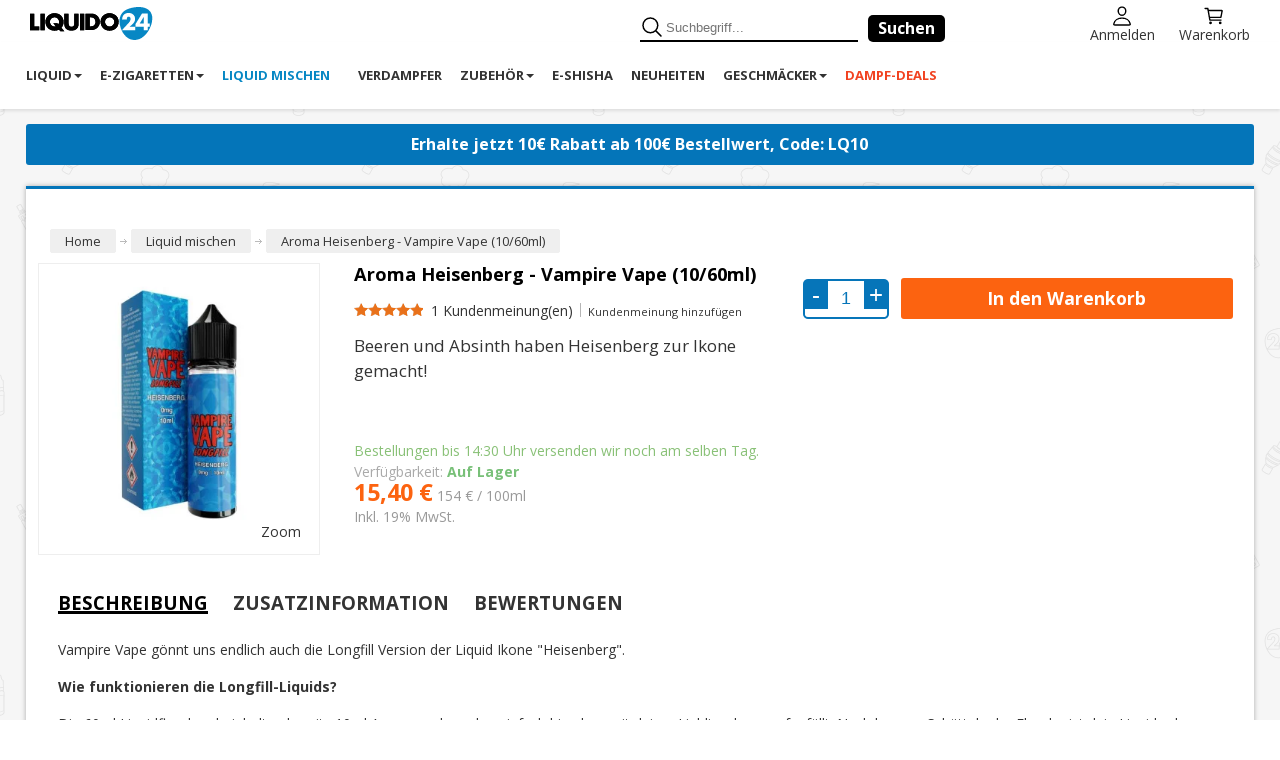

--- FILE ---
content_type: text/html; charset=UTF-8
request_url: https://www.liquido24.de/liquid-mischen/heisenberg-vampire-vape-14ml-aroma.html
body_size: 30343
content:
<!DOCTYPE html>
<html xmlns="http://www.w3.org/1999/xhtml" xml:lang="de" lang="de">
<head>

<meta http-equiv="Content-Type" content="text/html; charset=utf-8" />
<title>Aroma Heisenberg - Vampire Vape (10/60ml)</title>
		<meta content='width=device-width, initial-scale=1.0, maximum-scale=1.0, user-scalable=0' name='viewport'/>
<meta name="description" content="Aroma Heisenberg - Vampire Vape (10/60ml) ➤ Qualitätsliquids ✓ Turboversand ✓ Sichere Zahlung ► JETZT ANSEHEN" />
<meta name="robots" content="INDEX,FOLLOW" />
<meta name="p:domain_verify" content="ffe43d30c1aea8f038fb53dac3174c04"/>
<link rel="preconnect"  href="https://cdn.jsdelivr.net">
<link rel="preconnect" crossorigin href="https://cdn.jsdelivr.net">
<link rel="preconnect"  href="https://fonts.googleapis.com">
<link rel="preconnect" crossorigin href="https://fonts.googleapis.com">
<link rel="preconnect" href="https://www.googletagmanager.com">
<link rel="preconnect" crossorigin href="https://www.googletagmanager.com">
<link rel="icon" href="https://www.liquido24.de/media/favicon/default/favicon_1.ico" type="image/x-icon" />
<link rel="shortcut icon" href="https://www.liquido24.de/media/favicon/default/favicon_1.ico" type="image/x-icon" />
<link rel="preconnect" href="https://fonts.googleapis.com">
<link rel="preconnect" href="https://fonts.gstatic.com" crossorigin>
<link href="https://fonts.googleapis.com/css2?family=Open+Sans:wght@400;700&family=Sofia+Sans+Condensed:wght@400;600;700&display=swap" rel="stylesheet">
    <style type="text/css">
        @media (min-width: 769px){body{background-attachment:fixed;background-image:url(/skin/frontend/ultimo/default/images/patternl24.png);background-repeat:repeat}}img{height:auto}body{font-family:'Open Sans',sans-serif!important}.main.container{-moz-box-shadow:0 0 5px rgba(0,0,0,0.3);-webkit-box-shadow:0 0 5px rgba(0,0,0,0.3);border-bottom:3px solid #0475b9;border-top:3px solid #0475b9;box-shadow:0 0 5px rgba(0,0,0,0.3)}#nav,.vertnav-top li a,#nav > li > a{background-color:#fff;color:#333!important}#nav > li:hover > a,.vertnav-top li > a:hover{background-color:#6ad300;color:#fff}.header .item-left{float:left;margin-right:20px}.header .welcome-msg,.header .item-left,.top-links{color:#fff!important}.top-links{float:right}
        #modal_screen{background-color:rgba(0,0,0,.8);height:100%;left:0;position:fixed;top:0;width:100%;z-index:91100}#modal_screen.nope{background-color:rgba(0,0,0,.8)}#modal_content{background-color:#fff;border:4px solid #444;font-size:12px;height:290px;margin:0 auto;position:fixed;width:290px;z-index:91101}#modal_content .content_wrapper{margin:3em auto 0;text-align:center}#modal_content h2{font:normal 15px/1.3em 'Gill Sans W01 Medium',Helvetica,arial,sans-serif;margin:0}#modal_content p{font:11px/1.5em proxima-nova,Helvetica,arial,sans-serif;margin:1.2em auto 0;max-width:75%}#modal_content nav{display:table;font-size:16px;width:282px}#modal_content nav ul{display:table-row;margin:0;padding:0;width:100%}#modal_content nav li{display:table-cell;text-align:right;width:auto}#modal_content nav:after{clear:both;content:"";display:block}#modal_content nav small{color:#888;display:block;margin:1em 0 0;text-align:center}#modal_content nav a.av_btn{color:#fff;display:block;letter-spacing:0;margin:1em auto 0;padding:1em;text-align:center;text-decoration:none;text-transform:none}#modal_content nav .av_go{background-color:#7fbf4d}#modal_content nav .av_no{background-color:#938d95}#modal_content nav .av_btn:hover{background-color:#1e0924}#modal_content #modal_regret_wrapper nav a.av_btn{font-size:.8em;margin-top:0;width:130px}@media (min-width: 688px){#modal_content{background-position:center 3em;background-size:160px auto;font-size:16px;height:450px;left:30vw;max-width:500px;padding:3em;top:10em;top:30vh;width:90%}#modal_content .content_wrapper{margin:3em auto 0;text-align:center}#modal_content h2{font-size:1.875em;margin:0}#modal_content p{font-size:1em;line-height:1.9em}#modal_content nav{width:100%}#modal_content nav a.av_btn{font-size:1em;margin:1.6em auto 0;padding:1em 2.5em}}div#sv-rbadge-rb1fxb{display:none}.reviews-header-mobile{display:inline-block;margin-left:20px}@media (min-width: 768px){.reviews-header-mobile{display:none}}@media (max-width: 320px){.header .logo{width:50%}}
        @media (max-width: 359px){div.banner-siema{min-height:210px!important}}@media (min-width: 360px){div.banner-siema{min-height:240px!important}}@media (min-width: 384px){div.banner-siema{min-height:260px!important}}@media (min-width: 411px){div.banner-siema{min-height:280px!important}}@media (min-width: 428px){div.banner-siema{min-height:285px!important}}@media (min-width: 768px){div.banner-siema{min-height:240px!important}}@media (min-width: 1920px){div.banner-siema{min-height:300px!important}}@media (max-width: 559px){div.category-siema{min-height:38vw!important}}@media (min-width: 560px){div.category-siema{min-height:36vw!important}}@media (min-width: 768px){div.category-siema{min-height:27vw!important}}@media (min-width: 960px){div.category-siema{min-height:21vw!important}}@media (min-width: 1430px){div.category-siema{min-height:287px!important}}
    </style>
<!--[if lt IE 7]>
<script type="text/javascript">
//<![CDATA[
    var BLANK_URL = 'https://www.liquido24.de/js/blank.html';
    var BLANK_IMG = 'https://www.liquido24.de/js/spacer.gif';
//]]>
</script>
<![endif]-->
<link rel="stylesheet" type="text/css" async  href="https://www.liquido24.de/media/css_secure/ad7575c9c615182d84c68ec06c47ac33.css" />
<link rel="stylesheet" type="text/css" async  href="https://www.liquido24.de/media/css_secure/44f270053b946e59d6fb5a194378bc29.css" media="all" />
<link rel="stylesheet" type="text/css" async  href="https://www.liquido24.de/media/css_secure/8954e83e5329524f8e8d684ff75ef967.css" media="print" />
<script type="ce47661b584704e690c9da4f-text/javascript" src="https://www.liquido24.de/js/prototype/prototype.js"></script>
<script type="ce47661b584704e690c9da4f-text/javascript" src="https://www.liquido24.de/js/lib/ccard.js"></script>
<script type="ce47661b584704e690c9da4f-text/javascript" src="https://www.liquido24.de/js/prototype/validation.js"></script>
<script type="ce47661b584704e690c9da4f-text/javascript" src="https://www.liquido24.de/js/scriptaculous/builder.js"></script>
<script type="ce47661b584704e690c9da4f-text/javascript" src="https://www.liquido24.de/js/scriptaculous/effects.js"></script>
<script type="ce47661b584704e690c9da4f-text/javascript" src="https://www.liquido24.de/js/scriptaculous/dragdrop.js"></script>
<script type="ce47661b584704e690c9da4f-text/javascript" src="https://www.liquido24.de/js/scriptaculous/controls.js"></script>
<script type="ce47661b584704e690c9da4f-text/javascript" src="https://www.liquido24.de/js/scriptaculous/slider.js"></script>
<script type="ce47661b584704e690c9da4f-text/javascript" src="https://www.liquido24.de/js/varien/js.js"></script>
<script type="ce47661b584704e690c9da4f-text/javascript" src="https://www.liquido24.de/js/varien/form.js"></script>
<script type="ce47661b584704e690c9da4f-text/javascript" src="https://www.liquido24.de/js/varien/menu.js"></script>
<script type="ce47661b584704e690c9da4f-text/javascript" src="https://www.liquido24.de/js/mage/translate.js"></script>
<script type="ce47661b584704e690c9da4f-text/javascript" src="https://www.liquido24.de/js/mage/cookies.js"></script>
<script type="ce47661b584704e690c9da4f-text/javascript" src="https://www.liquido24.de/js/infortis/jquery/jquery-1.7.2.min.js"></script>
<script type="ce47661b584704e690c9da4f-text/javascript" src="https://www.liquido24.de/js/infortis/jquery/jquery-noconflict.js"></script>
<script type="ce47661b584704e690c9da4f-text/javascript" src="https://www.liquido24.de/js/infortis/jquery/plugins/jquery.owlcarousel.min.js"></script>
<script type="ce47661b584704e690c9da4f-text/javascript" src="https://www.liquido24.de/js/infortis/jquery/plugins/jquery.easing.min.js"></script>
<script type="ce47661b584704e690c9da4f-text/javascript" src="https://www.liquido24.de/js/infortis/jquery/plugins/jquery.accordion.min.js"></script>
<script type="ce47661b584704e690c9da4f-text/javascript" src="https://www.liquido24.de/js/infortis/jquery/plugins/jquery.tabs.min.js"></script>
<script type="ce47661b584704e690c9da4f-text/javascript" src="https://www.liquido24.de/js/infortis/jquery/plugins/jquery.ba-throttle-debounce.min.js"></script>
<script type="ce47661b584704e690c9da4f-text/javascript" src="https://www.liquido24.de/js/siema.min.js"></script>
<script type="ce47661b584704e690c9da4f-text/javascript" src="https://www.liquido24.de/js/varien/product.js"></script>
<script type="ce47661b584704e690c9da4f-text/javascript" src="https://www.liquido24.de/js/varien/configurable.js"></script>
<script type="ce47661b584704e690c9da4f-text/javascript" src="https://www.liquido24.de/js/calendar/calendar.js"></script>
<script type="ce47661b584704e690c9da4f-text/javascript" src="https://www.liquido24.de/js/calendar/calendar-setup.js"></script>
<script type="ce47661b584704e690c9da4f-text/javascript" src="https://www.liquido24.de/js/infortis/jquery/plugins/jquery.cloudzoom.min.js"></script>
<script type="ce47661b584704e690c9da4f-text/javascript" src="https://www.liquido24.de/js/infortis/jquery/plugins/jquery.colorbox.min.js"></script>
<script type="ce47661b584704e690c9da4f-text/javascript" src="https://www.liquido24.de/js/pektsekye/option_dependent.js"></script>
<link rel="canonical" href="https://www.liquido24.de/liquid-mischen/heisenberg-vampire-vape-14ml-aroma.html" />
<!--[if IE]>
<link rel="stylesheet" type="text/css" async  href="https://www.liquido24.de/media/css_secure/d76a0caa01712b06de692f0abc3e601d.css" media="all" />
<![endif]-->
<!--[if lt IE 7]>
<script type="text/javascript" src="https://www.liquido24.de/js/lib/ds-sleight.js"></script>
<script type="text/javascript" src="https://www.liquido24.de/skin/frontend/base/default/js/ie6.js"></script>
<![endif]-->
<!-- CSS JS HTML-->
<script type="ce47661b584704e690c9da4f-text/javascript">
	//<![CDATA[
	var infortisTheme = {}; infortisTheme.responsive = true; infortisTheme.maxBreak = 1440;
	//]]>
</script>
<script type="ce47661b584704e690c9da4f-text/javascript">
	jQuery(document).ready(function(){
		if (jQuery('body').hasClass('cms-home')) {
			// slideToCurrent, touchMoveHandler and mousemoveHandler
			// have been adjusted to allow partial visibility of carousel items
			Siema.prototype.slideToCurrent = function(enableTransition) {
				if (typeof this.config.adjusted === 'boolean') {
					this.adjusted = this.config.adjusted;
				}
				else if (typeof this.config.perPage === 'object') {
					this.adjusted = 1;
					for (const viewport in this.config.adjusted) {
						if (window.innerWidth >= viewport) {
							this.adjusted = this.config.adjusted[viewport];
						}
					}
				}

				const currentSlide = this.config.loop ? Math.round(this.currentSlide + this.perPage) : Math.round(this.currentSlide);
				const offset = this.adjusted ? (this.config.rtl ? 1 : -1) * currentSlide * (this.selectorWidth / this.perPage) + (this.selectorWidth / (this.perPage * 4)) : (this.config.rtl ? 1 : -1) * currentSlide * (this.selectorWidth / this.perPage);

				if (enableTransition) {
					requestAnimationFrame(() => {
						requestAnimationFrame(() => {
							this.enableTransition();
							this.sliderFrame.style[this.transformProperty] = `translate3d(${offset}px, 0, 0)`;
						});
					});
				}
				else {
					this.sliderFrame.style[this.transformProperty] = `translate3d(${offset}px, 0, 0)`;
				}
			};

			Siema.prototype.touchmoveHandler = function(e) {
				if (typeof this.config.adjusted === 'boolean') {
					this.adjusted = this.config.adjusted;
				}
				else if (typeof this.config.perPage === 'object') {
					this.adjusted = 1;
					for (const viewport in this.config.adjusted) {
						if (window.innerWidth >= viewport) {
							this.adjusted = this.config.adjusted[viewport];
						}
					}
				}

				e.stopPropagation();

				if (this.drag.letItGo === null) {
					this.drag.letItGo = Math.abs(this.drag.startY - e.touches[0].pageY) < Math.abs(this.drag.startX - e.touches[0].pageX);
				}

				if (this.pointerDown && this.drag.letItGo) {
					e.preventDefault();
					this.drag.endX = e.touches[0].pageX;
					this.sliderFrame.style.webkitTransition = `all 0ms ${this.config.easing}`;
					this.sliderFrame.style.transition = `all 0ms ${this.config.easing}`;

					const currentSlide = this.config.loop ? Math.round(this.currentSlide + this.perPage) : Math.round(this.currentSlide);
					const currentOffset = this.adjusted ? currentSlide * (this.selectorWidth / this.perPage) - (this.selectorWidth / (this.perPage * 4)) : currentSlide * (this.selectorWidth / this.perPage);
					const dragOffset = (this.drag.endX - this.drag.startX);
					const offset = this.config.rtl ? currentOffset + dragOffset : currentOffset - dragOffset;
					this.sliderFrame.style[this.transformProperty] = `translate3d(${(this.config.rtl ? 1 : -1) * offset}px, 0, 0)`;
				}
			}

			Siema.prototype.mousemoveHandler = function(e) {
				if (typeof this.config.adjusted === 'boolean') {
					this.adjusted = this.config.adjusted;
				}
				else if (typeof this.config.perPage === 'object') {
					this.adjusted = 1;
					for (const viewport in this.config.adjusted) {
						if (window.innerWidth >= viewport) {
							this.adjusted = this.config.adjusted[viewport];
						}
					}
				}

				e.preventDefault();
				if (this.pointerDown) {
					if (e.target.nodeName === 'A') {
						this.drag.preventClick = true;
					}

					this.drag.endX = e.pageX;
					this.selector.style.cursor = '-webkit-grabbing';
					this.sliderFrame.style.webkitTransition = `all 0ms ${this.config.easing}`;
					this.sliderFrame.style.transition = `all 0ms ${this.config.easing}`;

					const currentSlide = this.config.loop ? Math.round(this.currentSlide + this.perPage) : Math.round(this.currentSlide);
					const currentOffset = this.adjusted ? currentSlide * (this.selectorWidth / this.perPage) - (this.selectorWidth / (this.perPage * 4)) : currentSlide * (this.selectorWidth / this.perPage);
					const dragOffset = (this.drag.endX - this.drag.startX);
					const offset = this.config.rtl ? currentOffset + dragOffset : currentOffset - dragOffset;
					this.sliderFrame.style[this.transformProperty] = `translate3d(${(this.config.rtl ? 1 : -1) * offset}px, 0, 0)`;
				}
			}

			// Adds navigation arrows/buttons to carousels
			Siema.prototype.addArrows = function() {
				this.buttonsContainer = document.createElement('div');
				this.buttonsContainer.className = 'carousel-buttons';
				this.prevArrow = document.createElement('button');
				this.nextArrow = document.createElement('button');
				this.prevArrow.innerHTML = '<svg width="13" height="23" viewBox="0 0 13 23" fill="none" xmlns="http://www.w3.org/2000/svg"><path d="M0.00892733 11.8616C0.00892734 12.0402 0.0982123 12.2411 0.232141 12.375L10.6339 22.7768C10.7679 22.9107 10.9688 23 11.1473 23C11.3259 23 11.5268 22.9107 11.6607 22.7768L12.7768 21.6607C12.9107 21.5268 13 21.3259 13 21.1473C13 20.9688 12.9107 20.7679 12.7768 20.6339L4.00446 11.8616L12.7768 3.08928C12.9107 2.95535 13 2.75447 13 2.57589C13 2.375 12.9107 2.19643 12.7768 2.0625L11.6607 0.946427C11.5268 0.812498 11.3259 0.723213 11.1473 0.723213C10.9687 0.723213 10.7679 0.812498 10.6339 0.946427L0.23214 11.3482C0.0982122 11.4821 0.00892731 11.683 0.00892733 11.8616Z" fill="black"/><path d="M0.00892733 11.8616C0.00892734 12.0402 0.0982123 12.2411 0.232141 12.375L10.6339 22.7768C10.7679 22.9107 10.9688 23 11.1473 23C11.3259 23 11.5268 22.9107 11.6607 22.7768L12.7768 21.6607C12.9107 21.5268 13 21.3259 13 21.1473C13 20.9688 12.9107 20.7679 12.7768 20.6339L4.00446 11.8616L12.7768 3.08928C12.9107 2.95535 13 2.75447 13 2.57589C13 2.375 12.9107 2.19643 12.7768 2.0625L11.6607 0.946427C11.5268 0.812498 11.3259 0.723213 11.1473 0.723213C10.9687 0.723213 10.7679 0.812498 10.6339 0.946427L0.23214 11.3482C0.0982122 11.4821 0.00892731 11.683 0.00892733 11.8616Z" stroke="white"/></svg>';
				this.nextArrow.innerHTML = '<svg width="13" height="23" viewBox="0 0 13 23" fill="none" xmlns="http://www.w3.org/2000/svg"><path d="M12.9911 11.1384C12.9911 10.9598 12.9018 10.7589 12.7679 10.625L2.36607 0.223214C2.23214 0.0892873 2.03125 0 1.85268 0C1.67411 0 1.47321 0.0892873 1.33929 0.223214L0.223214 1.33929C0.0892857 1.47321 0 1.67411 0 1.85268C0 2.03125 0.0892857 2.23214 0.223214 2.36607L8.99554 11.1384L0.223214 19.9107C0.0892857 20.0446 0 20.2455 0 20.4241C0 20.625 0.0892857 20.8036 0.223214 20.9375L1.33929 22.0536C1.47321 22.1875 1.67411 22.2768 1.85268 22.2768C2.03125 22.2768 2.23214 22.1875 2.36607 22.0536L12.7679 11.6518C12.9018 11.5179 12.9911 11.317 12.9911 11.1384Z" fill="black"/><path d="M12.9911 11.1384C12.9911 10.9598 12.9018 10.7589 12.7679 10.625L2.36607 0.223214C2.23214 0.0892873 2.03125 0 1.85268 0C1.67411 0 1.47321 0.0892873 1.33929 0.223214L0.223214 1.33929C0.0892857 1.47321 0 1.67411 0 1.85268C0 2.03125 0.0892857 2.23214 0.223214 2.36607L8.99554 11.1384L0.223214 19.9107C0.0892857 20.0446 0 20.2455 0 20.4241C0 20.625 0.0892857 20.8036 0.223214 20.9375L1.33929 22.0536C1.47321 22.1875 1.67411 22.2768 1.85268 22.2768C2.03125 22.2768 2.23214 22.1875 2.36607 22.0536L12.7679 11.6518C12.9018 11.5179 12.9911 11.317 12.9911 11.1384Z" stroke="white"/></svg>';
				this.selector.parentNode.appendChild(this.buttonsContainer)
				this.buttonsContainer.appendChild(this.prevArrow)
				this.buttonsContainer.appendChild(this.nextArrow)

				this.prevArrow.addEventListener('click', () => this.prev(3));
				this.nextArrow.addEventListener('click', () => this.next(3));
			}

			// Adds navigation arrows/buttons to carousels
			Siema.prototype.displayElements = function() {
				this.elements = this.selector.querySelectorAll('.lazy-item')
				this.elements.forEach(function(element) {
					element.classList.remove('lazy-item')
				})
			}

			// Get all Siema carousels on page
			const categorySiemas = document.querySelectorAll('.category-siema');
			const bannerSiema = document.querySelector('.banner-siema');

			// Creates carousels
			// perPage defines amount of items to show above certain breakpoints
			for(const categorySiema of categorySiemas) {
				const categoryInstance = new Siema({
					selector: categorySiema,
					duration: 600,
					easing: 'ease-in-out',
					perPage: {
						0: 2.5,
						560: 3.5,
						768: 4.5,
						960: 5.5
					},
					loop: false,
					adjusted: true
				});
				categoryInstance.displayElements();
				categoryInstance.addArrows();
			}


			let randomStartIndex
			let randomNumber = Math.floor((Math.random() * 100) + 1)

			if (randomNumber <= 50) {
				randomStartIndex = 0
			} else if (randomNumber > 50 && randomNumber <= 75) {
				randomStartIndex = 1
			} else {
				randomStartIndex = 2
			}

			const bannerInstance = new Siema({
				selector: bannerSiema,
				duration: 600,
				easing: 'ease-in-out',
				perPage: {
					0: 1,
					768: 2,
					1120: 3
				},
				adjusted: false,
				startIndex: randomStartIndex
			});
			bannerInstance.displayElements();

			//Disables accidental clicking while dragging carousel
			let mouseMoveCount

			jQuery('.banner-item, .carousel-item').mousedown(function(){
				mouseMoveCount = 0

				jQuery(this).mousemove(function(){
					mouseMoveCount++
				})
			}).mouseup(function(){
				jQuery(this).unbind('mousemove')
			})

			jQuery('.banner-item, .carousel-item').click(function (e) {
				if(mouseMoveCount > 5)
					e.preventDefault()
			})
		}

		var NavParents = jQuery('.vertnav li.parent ul.level0')
		jQuery.each(NavParents, function(){
			jQuery(this).prepend('<li class="level1 first"><a href="' + jQuery(this).parents('li.parent').find('a').attr('href') + '"><strong>Alle anzeigen</strong></a></li>')
		})

		jQuery(window).resize(function(){
			if (window.innerWidth > 959) {
				jQuery('.vertnav-top, .search-wrapper-centered').removeClass('show')
				jQuery('#mobnav-trigger').removeClass('active')
				jQuery('.close-icon, .nav-body-overlay').addClass('hidden')
				jQuery('.menu-icon').removeClass('hidden')
				jQuery('.nav-container, .block-layered-nav').removeClass('expanded')
			}
		})

		jQuery('.vertnav .parent > a').click(function(e){
			e.preventDefault()
			jQuery(this).next('.opener').click()
		})

		jQuery('.filter-search').keyup(function(){
			var val = new RegExp(jQuery('#' + this.id).val().toLowerCase(), 'g')
			var filterList = jQuery('#' + this.id).next('ol').children('li')

			jQuery.each(filterList, function(){
				if (this.innerText.toLowerCase().match(val)) {
					jQuery(this).css('display', 'block')
				} else {
					jQuery(this).css('display', 'none')
				}
			})
		})

		jQuery('#narrow-by-list dt').click(function(){
			jQuery(this).toggleClass('active')
			jQuery(this).next('dd').toggleClass('show')
		})

		jQuery('.menu-icon').click(function(){
			jQuery('.menu-icon').addClass('hidden')
			jQuery('.close-icon').removeClass('hidden')
			jQuery('.nav-container').addClass('expanded')

			if (jQuery('.nav-body-overlay').hasClass('hidden')) {
				jQuery('.nav-body-overlay').removeClass('hidden')
			}
		})

		jQuery('.close-icon').click(function(){
			jQuery('.menu-icon').removeClass('hidden')
			jQuery('.close-icon').addClass('hidden')
			jQuery('.nav-container').removeClass('expanded')

			if (!jQuery('.block-layered-nav').hasClass('expanded') || !jQuery('.sorter').hasClass('expanded')) {
				jQuery('.nav-body-overlay').addClass('hidden')
			}
		})

		jQuery('#search-icon').click(function(){
			jQuery('.search-wrapper-centered').toggleClass('show')
		})

		jQuery('.filter-button').click(function(){
			jQuery('.block-layered-nav').addClass('expanded')
			jQuery('.filter-sort-container').addClass('hidden')

			if (jQuery('.nav-body-overlay').hasClass('hidden')) {
				jQuery('.nav-body-overlay').removeClass('hidden')
			}
		})

		jQuery('.filter-close').click(function(){
			jQuery('.block-layered-nav').removeClass('expanded')
			jQuery('.filter-sort-container').removeClass('hidden')

			if (!jQuery('.nav-container').hasClass('expanded')) {
				jQuery('.nav-body-overlay').addClass('hidden')
			}
		})

		jQuery('.sort-button').click(function(){
			jQuery('.sorter').addClass('expanded')
			jQuery('.filter-sort-container').addClass('hidden')

			if (jQuery('.nav-body-overlay').hasClass('hidden')) {
				jQuery('.nav-body-overlay').removeClass('hidden')
			}
		})

		jQuery('.sort-close').click(function(){
			jQuery('.sorter').removeClass('expanded')
			jQuery('.filter-sort-container').removeClass('hidden')

			if (!jQuery('.nav-container').hasClass('expanded')) {
				jQuery('.nav-body-overlay').addClass('hidden')
			}
		})

		jQuery('.nav-body-overlay').click(function(){
			jQuery('.nav-container, .block-layered-nav, .sorter').removeClass('expanded')
			jQuery('.nav-body-overlay').addClass('hidden')
			jQuery('.filter-sort-container').removeClass('hidden')
		})
	})
</script>

<script type="ce47661b584704e690c9da4f-text/javascript">
//<![CDATA[
Mage.Cookies.path     = '/';
Mage.Cookies.domain   = '.liquido24.de';
//]]>
</script>

<script type="ce47661b584704e690c9da4f-text/javascript">
//<![CDATA[
optionalZipCountries = [];
//]]>
</script>
<style type="text/css">
								
    .startinfo .hiddeninfo {
        display:none;
    }
    .startinfo .imploder {
        display:none;
    }
    .startinfo button {
        font-family: 'Open Sans', sans-serif;
        font-size: 16px;
        padding: 5px 10px;
        border: none;
        color: #fff;
        background-color:grey;
        cursor: pointer;
        font-weight: 300;
        border-radius: 3px;
        -moz-border-radius: 3px;
        -webkit-border-radius: 3px;
        outline: none;
        display: inline-block;

    }
    .startinfo.extended .imploder {
        display:inline-block;
    }
    .startinfo.extended .extender {
        display:none;
    }
    .startinfo.extended .hiddeninfo {
        display:inline-block;
    }

    /* Startpage no-shipping */

    .no-shipping {
        background: #ffcc22; /* Old browsers */
        background: -moz-linear-gradient(45deg, #ffcc22 0%, #ffaa00 99%); /* FF3.6-15 */
        background: -webkit-linear-gradient(45deg, #ffcc22 0%, #ffaa00 99%); /* Chrome10-25,Safari5.1-6 */
        background: linear-gradient(45deg, #ffcc22 0%, #ffaa00 99%); /* W3C, IE10+, FF16+, Chrome26+, Opera12+, Safari7+ */
        filter: progid:DXImageTransform.Microsoft.gradient(startColorstr='#ffcc22', endColorstr='#ffaa00', GradientType=1); /* IE6-9 fallback on horizontal gradient */
        padding: 50px 20px;
        text-align: center;
    }

    .no-shipping h3 {
        text-transform: uppercase;
        font-weight: bold;
    }

    .no-shipping p {
        font-size: 16px;
        line-height: 1.6em;
        margin-bottom: 0;
    }

    .no-shipping > .timer-wrapper {
        background-color: black;
        margin: 0 25px 10px 25px;
    }

    .no-shipping > .timer-wrapper > #timer {
        text-align: center;
        font-size: 25px;
        color: white;
        text-shadow: 0px 0px 5px rgba(150, 150, 150, 1);
        line-height: 1em;
        padding: 7px;
    }

    .no-shipping > .timer-wrapper > #timer > span {
        font-size: 15px;
        text-shadow: none;
    }

    .no-shipping .pre-headline {
        background-color: #019800;
        padding: 1px 7px;
        color: white;
        font-weight: bold;
        display: inline-block;
        border-radius: 4px;
        margin-bottom: 10px;
    }

    @media (min-width: 768px) and (max-width: 1223px) {
        .no-shipping h3 {
            font-size: 16px;
        }

        .no-shipping p {
            line-height: 1.2em;
        }

        .no-shipping > .timer-wrapper {
            margin: 0 0 10px 0;
        }

        .no-shipping > .timer-wrapper > #timer {
            font-size: 22px;
        }

        .no-shipping > .timer-wrapper > #timer > span {
            font-size: 12px;
        }
    }
    @media (max-width: 767px) {
        .no-shipping > .timer-wrapper > #timer {
            font-size: 22px;
        }
    }
</style>
<!--script async src="https://cdn.klarna.com/1.0/code/client/all.js"></script--><script type="ce47661b584704e690c9da4f-text/javascript">//<![CDATA[
        var Translator = new Translate({"HTML tags are not allowed":"HTML-Tags sind nicht erlaubt","Please select an option.":"Bitte w\u00e4hlen Sie eine Option.","This is a required field.":"Dies ist ein Pflichtfeld.","Please enter a valid number in this field.":"Bitte geben Sie eine g\u00fcltige Nummer in dieses Feld ein.","The value is not within the specified range.":"Der Wert ist nicht innerhalb des erlaubten Bereichs.","Please use numbers only in this field. Please avoid spaces or other characters such as dots or commas.":"Bitte nur Ziffern in diesem Feld verwenden. Vermeiden Sie Leerzeichen oder andere Zeichen (z. B. Punkt oder Komma).","Please use letters only (a-z or A-Z) in this field.":"Bitte nur Buchstaben (a-z oder A-Z) in diesem Feld verwenden.","Please use only letters (a-z), numbers (0-9) or underscore(_) in this field, first character should be a letter.":"Bitte nur Buchstaben (a-z), Ziffern (0-9) oder Unterstriche (_) in diesem Feld verwenden, das erste Zeichen muss ein Buchstabe sein.","Please use only letters (a-z or A-Z) or numbers (0-9) only in this field. No spaces or other characters are allowed.":"Bitte nur Buchstaben (a-z oder A-Z) oder Ziffern (0-9) in diesem Feld verwenden. Leerzeichen oder andere Zeichen sind nicht erlaubt.","Please use only letters (a-z or A-Z) or numbers (0-9) or spaces and # only in this field.":"Bitte nur Buchstaben (a-z oder A-Z), Ziffern (0-9), Leerzeichen oder # f\u00fcr dieses Feld verwenden.","Please enter a valid phone number. For example (123) 456-7890 or 123-456-7890.":"Bitte geben Sie eine g\u00fcltige Telefonnummer ein. Zum Beispiel (123) 456-7890 oder 123-456-7890.","Please enter a valid fax number. For example (123) 456-7890 or 123-456-7890.":"Bitte tragen Sie eine g\u00fcltige Faxnummer ein. Zum Beispiel (123) 456-7890 oder 123-456-7890.","Please enter a valid date.":"Bitte geben Sie ein g\u00fcltiges Datum ein.","The From Date value should be less than or equal to the To Date value.":"Das Startdatum sollte vor dem oder am Enddatum liegen.","Please enter a valid email address. For example johndoe@domain.com.":"Bitte geben Sie eine g\u00fcltige E-Mail Adresse ein. Zum Beispiel johndoe@domain.de.","Please use only visible characters and spaces.":"Bitte nur sichtbare Zeichen verwenden.","Please enter 6 or more characters. Leading or trailing spaces will be ignored.":"Bitte geben Sie 6 oder mehr Zeichen ein. Leerzeichen am Anfang oder Ende der Zeichenkette werden entfernt.","Please enter 7 or more characters. Password should contain both numeric and alphabetic characters.":"Bitte geben Sie 7 oder mehr Zeichen ein. Ein Passwort sollte sowohl aus Ziffern wie aus Buchstaben bestehen.","Please make sure your passwords match.":"Bitte stellen Sie sicher, dass die beiden Passworte identisch sind.","Please enter a valid URL. Protocol is required (http:\/\/, https:\/\/ or ftp:\/\/)":"Bitte geben Sie eine g\u00fcltige URL ein. M\u00f6gliche Protokolle (http:\/\/, https:\/\/ or ftp:\/\/)","Please enter a valid URL. For example http:\/\/www.example.com or www.example.com":"Bitte geben Sie eine g\u00fcltige URL ein. Zum Beispiel http:\/\/www.beispiel.de oder www.beispiel.de","Please enter a valid URL Key. For example \"example-page\", \"example-page.html\" or \"anotherlevel\/example-page\".":"Bitte geben Sie einen g\u00fcltigen URL-Bezeichner ein. Zum Beispiel \"beispiel-seite\", \"beispiel-seite.html\" or \"unterverzeichnis\/beispiel-seite\".","Please enter a valid XML-identifier. For example something_1, block5, id-4.":"Bitte geben Sie einen g\u00fcltigen XML-Identifizierer an. Zum Beispiel irgendetwas_1, block5, id-4.","Please enter a valid social security number. For example 123-45-6789.":"Bitte geben Sie eine g\u00fcltige Sozialversicherungsnummer ein. Zum Beispiel 123-45-6789.","Please enter a valid zip code. For example 90602 or 90602-1234.":"Bitte geben Sie eine g\u00fcltige Postleitzahl ein. Zum Beispiel 21335.","Please enter a valid zip code.":"Bitte geben Sie eine g\u00fcltige Postleitzahl ein.","Please use this date format: dd\/mm\/yyyy. For example 17\/03\/2006 for the 17th of March, 2006.":"Bitte verwenden Sie dieses Datumsformat: tt\/mm\/jjjj. Zum Beispiel 17\/03\/2006 f\u00fcr den 17. M\u00e4rz 2006.","Please enter a valid $ amount. For example $100.00.":"Bitte geben Sie einen g\u00fcltigen Betrag ein. Zum Beispiel 100,00 \u20ac.","Please select one of the above options.":"Bitte w\u00e4hlen Sie eine der oberen Optionen.","Please select one of the options.":"Bitte w\u00e4hlen Sie eine der Optionen.","Please select State\/Province.":"Bitte Land\/Bundesland w\u00e4hlen.","Please enter a number greater than 0 in this field.":"Bitte geben Sie eine Zahl gr\u00f6\u00dfer 0 in dieses Feld ein.","Please enter a number 0 or greater in this field.":"Bitte tragen Sie eine Zahl gr\u00f6\u00dfer\/gleich 0 in dieses Feld ein.","Please enter a valid credit card number.":"Bitte geben Sie eine g\u00fcltige Kreditkartennummer ein.","Credit card number does not match credit card type.":"Kreditkartennummer entspricht nicht Kreditkartentyp.","Card type does not match credit card number.":"Kreditkartenart entspricht nicht der angegeben Kreditkartennummer.","Incorrect credit card expiration date.":"Falsches Kreditkarten Ablaufdatum.","Please enter a valid credit card verification number.":"Bitte tragen Sie eine g\u00fcltige Kreditkarten-Pr\u00fcfnummer ein.","Please use only letters (a-z or A-Z), numbers (0-9) or underscore(_) in this field, first character should be a letter.":"Bitte nur Buchstaben (a-z oder A-Z), Ziffern (0-9) oder Unterstriche (_) in diesem Feld verwenden, das erste Zeichen muss ein Buchstabe sein.","Please input a valid CSS-length. For example 100px or 77pt or 20em or .5ex or 50%.":"Bitte geben Sie eine g\u00fcltige CSS-L\u00e4nge an. Beispielsweise 100px, 77pt, 20em, .5ex oder 50%.","Text length does not satisfy specified text range.":"Text L\u00e4nge entspricht nicht der gesetzten Bereichs.","Please enter a number lower than 100.":"Bitte tragen Sie keine Zahl gr\u00f6\u00dfer\/gleich 100 in dieses Feld ein.","Please select a file":"Bitte w\u00e4hlen Sie eine Datei","Please enter issue number or start date for switch\/solo card type.":"Bitte geben Sie eine Vorgangsnummer oder ein Startdatum switch\/solo Karten an.","Please wait, loading...":"Bitte warten, wird geladen\u2026","This date is a required value.":"Das Datum ist eine ben\u00f6tigte Angabe.","Please enter a valid day (1-%d).":"Bitte geben Sie einen g\u00fcltigen Tag (1-%d) an.","Please enter a valid month (1-12).":"Bitte geben Sie einen g\u00fcltigen Monat (1-12) an.","Please enter a valid year (1900-%d).":"Bitte geben Sie ein g\u00fcltiges Jahr (1900-%d) an.","Please enter a valid full date":"Bitte geben Sie eine vollst\u00e4ndiges, g\u00fcltiges Datum an","Please enter a valid date between %s and %s":"Bitte geben Sie ein g\u00fcltiges Datum zwischen dem %s und %s an","Please enter a valid date equal to or greater than %s":"Bitte geben Sie ein g\u00fcltiges Datum am oder nach dem %s an","Please enter a valid date less than or equal to %s":"Bitte geben Sie ein g\u00fcltiges Datum am oder vor dem %s an","Complete":"Vollst\u00e4ndig","Add Products":"Artikel hinzuf\u00fcgen","Please choose to register or to checkout as a guest":"Bitte registrieren Sie sich, oder gehen Sie als Gast zur Kasse","Your order cannot be completed at this time as there is no shipping methods available for it. Please make necessary changes in your shipping address.":"Ihre Bestellung kann momentan nicht abgeschlossen werden, da keine Versandarten daf\u00fcr verf\u00fcgbar sind.","Please specify payment method.":"Bitte bestimmen Sie die Bezahlmethode.","Your order cannot be completed at this time as there is no payment methods available for it.":"Ihre Bestellung kann momentan nicht abgeschlossen werden, da keine Bezahlmethoden daf\u00fcr verf\u00fcgbar sind."});
        //]]></script><!-- Google tag (gtag.js) -->
<script async src="https://www.googletagmanager.com/gtag/js?id=UA-59809973-1" type="ce47661b584704e690c9da4f-text/javascript"></script>
<script type="ce47661b584704e690c9da4f-text/javascript">
  window.dataLayer = window.dataLayer || [];
  function gtag(){dataLayer.push(arguments);}
  gtag('js', new Date());

  gtag('config', 'UA-59809973-1');
</script>
</head>
<body class=" catalog-product-view shadow catalog-product-view product-heisenberg-vampire-vape-14ml-aroma categorypath-liquid-mischen category-liquid-mischen ">



<div id="root-wrapper">
<div class="wrapper">
        <div class="page">
        <div class="header-container" id="top">
	<div class="header-container2">
		<div class="header-container3">
			<!-- <div class="header-top-container" style="margin-bottom:0;background-color:#b80000;">
				 <center>
					 <h2 style="margin-bottom:0;color:white;text-transform:uppercase;font-weight:bold;font-size:15px;padding:12px;line-height:44px;">
						 <img src="http://headtrip-entwicklung.de/alert.png" /> ACHTUNG! VERKAUFSSTOP bis zum <u>04. April</u> AUFGRUND INTERNER  UMSTRUKTURIERUNG
					 </h2>
				 </center>
			 </div>-->

			<div class="header-primary-container">
				<div class="flex-header">
					<div style="display: flex">
						<span id="menu-icon" style="cursor: pointer;color: #fff;" href="#">
							<img class="header-icon menu-icon" src="/media/menu-outline.svg" />
							<img class="header-icon close-icon hidden" src="/media/close.svg" />
						</span>
						<div class="logo-wrapper">
							<a href="https://www.liquido24.de/">
								<img src="/skin/frontend/ultimo/default/png/header/logo_black.svg"/>
							</a>
						</div>
					</div>
					<div class="header-right">
						<div class="search-wrapper-centered">
							<!--<h2>&nbsp; &nbsp; &nbsp;<strong>Liquid</strong> suchen:</h2>-->
<form id="search_mini_form" action="https://www.liquido24.de/catalogsearch/result/" method="get">

    <div class="form-search">
        <label for="search">Suche:</label>
		<img class="input-search-icon" src="/media/search-outline.svg" />
        <input id="search" placeholder="Suchbegriff..." type="text" name="q"
               value="" class="input-text"
               maxlength="128"/>
        <button type="submit" title="Suche" class="button d-desktop">
            Suchen
		</button>
        <div id="search_autocomplete" class="search-autocomplete"></div>
        <script type="ce47661b584704e690c9da4f-text/javascript">
            //<![CDATA[
            var searchForm = new Varien.searchForm('search_mini_form', 'search', null);
            searchForm.initAutocomplete('https://www.liquido24.de/catalogsearch/ajax/suggest/', 'search_autocomplete');
            //]]>
        </script>
    </div>
</form>
						</div>
						<div class="header-right__right">
							<span id="search-icon" style="cursor: pointer;">
								<img class="header-icon" src="/media/search-outline.svg" />
								Suchen
							</span>
							<a href="https://www.liquido24.de/customer/account/">
								<img class="header-icon" src="/media/person-outline.svg" />

								Anmelden							</a>
							
<a href="https://www.liquido24.de/checkout/cart/">
	<img class="header-icon" src="/media/cart-outline.svg" />
				

													Warenkorb
				</a>

						</div>
					</div>
				</div>
			</div> <!-- end: header-primary-container -->

			<div class="nav-container">
				<div class="nav container clearer stretched show-bg">
					
    


    
    
        <div id="mobnav" class="grid-full">
            <a id="mobnav-trigger" href="">
                <span class="trigger-icon"><span class="line"></span><span class="line"></span><span class="line"></span></span>
                <span>Menü</span>
            </a>
        </div>
		<div class="flex-header vertnav-header">
			<span id="menu-icon" style="cursor: pointer;color: #fff;width: 8%;" href="#">
				<img class="header-icon menu-icon hidden" src="/media/menu-outline.svg">
				<img class="header-icon close-icon" src="/media/close.svg">
			</span>
			<div class="logo-wrapper">
				<a href="https://www.liquido24.de/">
					<img src="/skin/frontend/ultimo/default/png/header/logo_black.svg" height="33" width="123" alt="E-Liquid Shop">
				</a>
			</div>
		</div>

        <ul class="accordion vertnav vertnav-top grid-full">
                                        <li class="level0 nav-1 level-top first parent">
<a href="https://www.liquido24.de/liquid" class="level-top">
<span>Liquid</span>
</a>
<span class="opener">&nbsp;</span>

<ul class="level0">
<li class="level1 nav-1-1 first">
<a href="https://www.liquido24.de/liquid/liquid-sets">
<span>Liquid Sets</span>
</a>
</li><li class="level1 nav-1-2">
<a href="https://www.liquido24.de/liquid/fertigliquid">
<span>Fertigliquid</span>
</a>
</li><li class="level1 nav-1-3">
<a href="https://www.liquido24.de/liquid/nikotinsalz-liquid">
<span>Nikotinsalz</span>
</a>
</li><li class="level1 nav-1-4">
<a href="https://www.liquido24.de/liquid/shortfill">
<span>Shortfill</span>
</a>
</li><li class="level1 nav-1-5">
<a href="https://www.liquido24.de/liquid/5elements-liquids">
<span>5Elements</span>
</a>
</li><li class="level1 nav-1-6">
<a href="https://www.liquido24.de/liquid/bad-candy">
<span>Bad Candy</span>
</a>
</li><li class="level1 nav-1-7">
<a href="https://www.liquido24.de/liquid/bar-salts-vampire-vape">
<span>Bar Salts by Vampire Vape</span>
</a>
</li><li class="level1 nav-1-8">
<a href="https://www.liquido24.de/liquid/big-bottle">
<span>Big Bottle</span>
</a>
</li><li class="level1 nav-1-9">
<a href="https://www.liquido24.de/liquid/dr-frost-liquids">
<span>Dr. Frost</span>
</a>
</li><li class="level1 nav-1-10">
<a href="https://www.liquido24.de/liquid/elfliq-by-elfbar">
<span>Elfliq by Elfbar</span>
</a>
</li><li class="level1 nav-1-11">
<a href="https://www.liquido24.de/liquid/elux">
<span>Elux</span>
</a>
</li><li class="level1 nav-1-12">
<a href="https://www.liquido24.de/liquid/flerbar-liquid">
<span>Flerbar</span>
</a>
</li><li class="level1 nav-1-13">
<a href="https://www.liquido24.de/liquid/innocigs-liquids">
<span>InnoCigs</span>
</a>
</li><li class="level1 nav-1-14">
<a href="https://www.liquido24.de/liquid/kirschlolli">
<span>Kirschlolli</span>
</a>
</li><li class="level1 nav-1-15">
<a href="https://www.liquido24.de/liquid/linvo">
<span>Linvo</span>
</a>
</li><li class="level1 nav-1-16">
<a href="https://www.liquido24.de/liquid/maryliq-by-lost-mary">
<span>Maryliq by Lost Mary</span>
</a>
</li><li class="level1 nav-1-17">
<a href="https://www.liquido24.de/liquid/montreal-original-liquids">
<span>Montreal Original</span>
</a>
</li><li class="level1 nav-1-18">
<a href="https://www.liquido24.de/liquid/overvape">
<span>Overvape</span>
</a>
</li><li class="level1 nav-1-19">
<a href="https://www.liquido24.de/liquid/pod-salt-liquids">
<span>Pod Salt</span>
</a>
</li><li class="level1 nav-1-20">
<a href="https://www.liquido24.de/liquid/revoltage-liquids">
<span>Revoltage</span>
</a>
</li><li class="level1 nav-1-21">
<a href="https://www.liquido24.de/liquid/sc-liquid">
<span>SC</span>
</a>
</li><li class="level1 nav-1-22">
<a href="https://www.liquido24.de/liquid/twelve-monkeys-liquids">
<span>Twelve Monkeys</span>
</a>
</li><li class="level1 nav-1-23 last">
<a href="https://www.liquido24.de/liquid/vampire-vape">
<span>Vampire Vape</span>
</a>
</li>
</ul>

</li><li class="level0 nav-2 level-top parent">
<a href="https://www.liquido24.de/e-zigaretten" class="level-top">
<span>E-Zigaretten</span>
</a>
<span class="opener">&nbsp;</span>

<ul class="level0">
<li class="level1 nav-2-1 first">
<a href="https://www.liquido24.de/e-zigaretten/e-zigaretten-starterset">
<span>E-Zigaretten Starterset</span>
</a>
</li><li class="level1 nav-2-2">
<a href="https://www.liquido24.de/e-zigaretten/einweg-e-zigaretten">
<span>Einweg E-Zigaretten</span>
</a>
</li><li class="level1 nav-2-3">
<a href="https://www.liquido24.de/e-zigaretten/pre-filled-pods">
<span>Prefilled Pod-Systeme</span>
</a>
</li><li class="level1 nav-2-4">
<a href="https://www.liquido24.de/e-zigaretten/aspire">
<span>Aspire</span>
</a>
</li><li class="level1 nav-2-5">
<a href="https://www.liquido24.de/e-zigaretten/elf-bar">
<span>Elf Bar</span>
</a>
</li><li class="level1 nav-2-6">
<a href="https://www.liquido24.de/e-zigaretten/flerbar">
<span>Flerbar</span>
</a>
</li><li class="level1 nav-2-7">
<a href="https://www.liquido24.de/e-zigaretten/geekvape">
<span>GeekVape</span>
</a>
</li><li class="level1 nav-2-8">
<a href="https://www.liquido24.de/e-zigaretten/innocigs-hardware">
<span>InnoCigs</span>
</a>
</li><li class="level1 nav-2-9">
<a href="https://www.liquido24.de/e-zigaretten/joyetech">
<span>Joyetech</span>
</a>
</li><li class="level1 nav-2-10">
<a href="https://www.liquido24.de/e-zigaretten/just-fog">
<span>Just Fog</span>
</a>
</li><li class="level1 nav-2-11">
<a href="https://www.liquido24.de/e-zigaretten/lost-vape">
<span>Lost Vape</span>
</a>
</li><li class="level1 nav-2-12">
<a href="https://www.liquido24.de/e-zigaretten/ske">
<span>SKE</span>
</a>
</li><li class="level1 nav-2-13">
<a href="https://www.liquido24.de/e-zigaretten/smok">
<span>Smok</span>
</a>
</li><li class="level1 nav-2-14">
<a href="https://www.liquido24.de/e-zigaretten/uwell">
<span>Uwell</span>
</a>
</li><li class="level1 nav-2-15">
<a href="https://www.liquido24.de/e-zigaretten/vapefly">
<span>Vapefly</span>
</a>
</li><li class="level1 nav-2-16">
<a href="https://www.liquido24.de/e-zigaretten/vaporesso">
<span>Vaporesso</span>
</a>
</li><li class="level1 nav-2-17">
<a href="https://www.liquido24.de/e-zigaretten/voopoo">
<span>Voopoo</span>
</a>
</li><li class="level1 nav-2-18 last">
<a href="https://www.liquido24.de/e-zigaretten/xtar">
<span>XTAR</span>
</a>
</li>
</ul>

</li><li class="level0 nav-3 active level-top parent">
<a href="https://www.liquido24.de/liquid-mischen" class="level-top">
<span>Liquid mischen</span>
</a>
<span class="opener">&nbsp;</span>

<ul class="level0">
<li class="level1 nav-3-1 first">
<a href="https://www.liquido24.de/liquid-mischen/sparsets-aromen-longfills-diy">
<span>Sparsets</span>
</a>
</li><li class="level1 nav-3-2">
<a href="https://www.liquido24.de/liquid-mischen/longfills-aromen">
<span>Longfills</span>
</a>
</li><li class="level1 nav-3-3">
<a href="https://www.liquido24.de/liquid-mischen/aromen">
<span>Aromen</span>
</a>
</li><li class="level1 nav-3-4">
<a href="https://www.liquido24.de/liquid-mischen/liquid-base">
<span>Basen</span>
</a>
</li><li class="level1 nav-3-5">
<a href="https://www.liquido24.de/liquid-mischen/nikotinshot">
<span>Nikotinshots</span>
</a>
</li><li class="level1 nav-3-6">
<a href="https://www.liquido24.de/liquid-mischen/schmeckt">
<span>#Schmeckt</span>
</a>
</li><li class="level1 nav-3-7">
<a href="https://www.liquido24.de/liquid-mischen/5elements-aroma-longfill">
<span>5Elements</span>
</a>
</li><li class="level1 nav-3-8">
<a href="https://www.liquido24.de/liquid-mischen/bad-candy-aroma-longfill">
<span>Bad Candy</span>
</a>
</li><li class="level1 nav-3-9">
<a href="https://www.liquido24.de/liquid-mischen/big-bottle-aroma-longfill">
<span>Big Bottle</span>
</a>
</li><li class="level1 nav-3-10">
<a href="https://www.liquido24.de/liquid-mischen/boss-juice">
<span>Boss Juice</span>
</a>
</li><li class="level1 nav-3-11">
<a href="https://www.liquido24.de/liquid-mischen/dr-frost-aroma-longfill">
<span>Dr. Frost</span>
</a>
</li><li class="level1 nav-3-12">
<a href="https://www.liquido24.de/liquid-mischen/flavorist">
<span>Flavorist</span>
</a>
</li><li class="level1 nav-3-13">
<a href="https://www.liquido24.de/liquid-mischen/ganggang-liquids">
<span>GangGang</span>
</a>
</li><li class="level1 nav-3-14">
<a href="https://www.liquido24.de/liquid-mischen/kirschlolli-aroma-longfill">
<span>Kirschlolli</span>
</a>
</li><li class="level1 nav-3-15">
<a href="https://www.liquido24.de/liquid-mischen/maza-aroma-longfill">
<span>Maza</span>
</a>
</li><li class="level1 nav-3-16">
<a href="https://www.liquido24.de/liquid-mischen/must-have-longfill-aromen">
<span>Must Have</span>
</a>
</li><li class="level1 nav-3-17">
<a href="https://www.liquido24.de/liquid-mischen/nebelfee-liquids">
<span>Nebelfee</span>
</a>
</li><li class="level1 nav-3-18">
<a href="https://www.liquido24.de/liquid-mischen/overvape">
<span>Overvape</span>
</a>
</li><li class="level1 nav-3-19">
<a href="https://www.liquido24.de/liquid-mischen/revoltage-aroma-longfill">
<span>Revoltage</span>
</a>
</li><li class="level1 nav-3-20">
<a href="https://www.liquido24.de/liquid-mischen/sc-aroma-longfill">
<span>SC</span>
</a>
</li><li class="level1 nav-3-21">
<a href="https://www.liquido24.de/liquid-mischen/tony-vapes">
<span>Tony Vapes</span>
</a>
</li><li class="level1 nav-3-22">
<a href="https://www.liquido24.de/liquid-mischen/twelve-monkeys">
<span>Twelve Monkeys</span>
</a>
</li><li class="level1 nav-3-23">
<a href="https://www.liquido24.de/liquid-mischen/vagrand-aroma-longfill">
<span>Vagrand</span>
</a>
</li><li class="level1 nav-3-24">
<a href="https://www.liquido24.de/liquid-mischen/vampire-vape-aromen">
<span>Vampire Vape</span>
</a>
</li><li class="level1 nav-3-25 last">
<a href="https://www.liquido24.de/liquid-mischen/vaporist-aromen">
<span>Vaporist</span>
</a>
</li>
</ul>

</li><li class="level0 nav-4 level-top">
<a href="https://www.liquido24.de/verdampfer" class="level-top">
<span>Verdampfer</span>
</a>
</li><li class="level0 nav-5 level-top parent">
<a href="https://www.liquido24.de/e-zigaretten-zubehoer" class="level-top">
<span>Zubehör</span>
</a>
<span class="opener">&nbsp;</span>

<ul class="level0">
<li class="level1 nav-5-1 first">
<a href="https://www.liquido24.de/e-zigaretten-zubehoer/verdampferkoepfe-coils-zubehoer-ezigarette">
<span>Verdampferköpfe</span>
</a>
</li><li class="level1 nav-5-2">
<a href="https://www.liquido24.de/e-zigaretten-zubehoer/ersatzpods-fuer-e-zigaretten">
<span>Ersatzpods</span>
</a>
</li><li class="level1 nav-5-3 last">
<a href="https://www.liquido24.de/e-zigaretten-zubehoer/ladegeraete-18650">
<span>Akkus &amp; Ladegeräte</span>
</a>
</li>
</ul>

</li><li class="level0 nav-6 level-top">
<a href="https://www.liquido24.de/e-shisha-shop" class="level-top">
<span>E-Shisha</span>
</a>
</li><li class="level0 nav-7 level-top last">
<a href="https://www.liquido24.de/unsere-liquid-e-zigaretten-neuheiten" class="level-top">
<span>Neuheiten</span>
</a>
</li>            
                        <li class="level0 level-top salesection right">
		<a class="level-top" href="https://www.liquido24.de/sale" title="Sale Angebote E-Liquid">
			<span style="color:#f14220"><i class="fa fa-fire" aria-hidden="true"></i> Dampf-Deals</span>
		</a>
	</li>

        </ul>

    


    
    
        <ul id="nav" class="grid-full classic">

                        
                                                        <li id="nav-home" class=" level0 level-top">
                    <a class="level-top feature feature-icon-hover" href="https://www.liquido24.de/"><span>Home</span></a>
                </li>
            
                                        <li class="level0 nav-8 level-top first parent">
<a href="https://www.liquido24.de/liquid" class="level-top">
<span>Liquid</span><span class="caret">&nbsp;</span>
</a>

<ul class="level0">
<li class="level1 nav-8-1 first">
<a href="https://www.liquido24.de/liquid/liquid-sets">
<span>Liquid Sets</span>
</a>
</li><li class="level1 nav-8-2">
<a href="https://www.liquido24.de/liquid/fertigliquid">
<span>Fertigliquid</span>
</a>
</li><li class="level1 nav-8-3">
<a href="https://www.liquido24.de/liquid/nikotinsalz-liquid">
<span>Nikotinsalz</span>
</a>
</li><li class="level1 nav-8-4">
<a href="https://www.liquido24.de/liquid/shortfill">
<span>Shortfill</span>
</a>
</li><li class="level1 nav-8-5">
<a href="https://www.liquido24.de/liquid/5elements-liquids">
<span>5Elements</span>
</a>
</li><li class="level1 nav-8-6">
<a href="https://www.liquido24.de/liquid/bad-candy">
<span>Bad Candy</span>
</a>
</li><li class="level1 nav-8-7">
<a href="https://www.liquido24.de/liquid/bar-salts-vampire-vape">
<span>Bar Salts by Vampire Vape</span>
</a>
</li><li class="level1 nav-8-8">
<a href="https://www.liquido24.de/liquid/big-bottle">
<span>Big Bottle</span>
</a>
</li><li class="level1 nav-8-9">
<a href="https://www.liquido24.de/liquid/dr-frost-liquids">
<span>Dr. Frost</span>
</a>
</li><li class="level1 nav-8-10">
<a href="https://www.liquido24.de/liquid/elfliq-by-elfbar">
<span>Elfliq by Elfbar</span>
</a>
</li><li class="level1 nav-8-11">
<a href="https://www.liquido24.de/liquid/elux">
<span>Elux</span>
</a>
</li><li class="level1 nav-8-12">
<a href="https://www.liquido24.de/liquid/flerbar-liquid">
<span>Flerbar</span>
</a>
</li><li class="level1 nav-8-13">
<a href="https://www.liquido24.de/liquid/innocigs-liquids">
<span>InnoCigs</span>
</a>
</li><li class="level1 nav-8-14">
<a href="https://www.liquido24.de/liquid/kirschlolli">
<span>Kirschlolli</span>
</a>
</li><li class="level1 nav-8-15">
<a href="https://www.liquido24.de/liquid/linvo">
<span>Linvo</span>
</a>
</li><li class="level1 nav-8-16">
<a href="https://www.liquido24.de/liquid/maryliq-by-lost-mary">
<span>Maryliq by Lost Mary</span>
</a>
</li><li class="level1 nav-8-17">
<a href="https://www.liquido24.de/liquid/montreal-original-liquids">
<span>Montreal Original</span>
</a>
</li><li class="level1 nav-8-18">
<a href="https://www.liquido24.de/liquid/overvape">
<span>Overvape</span>
</a>
</li><li class="level1 nav-8-19">
<a href="https://www.liquido24.de/liquid/pod-salt-liquids">
<span>Pod Salt</span>
</a>
</li><li class="level1 nav-8-20">
<a href="https://www.liquido24.de/liquid/revoltage-liquids">
<span>Revoltage</span>
</a>
</li><li class="level1 nav-8-21">
<a href="https://www.liquido24.de/liquid/sc-liquid">
<span>SC</span>
</a>
</li><li class="level1 nav-8-22">
<a href="https://www.liquido24.de/liquid/twelve-monkeys-liquids">
<span>Twelve Monkeys</span>
</a>
</li><li class="level1 nav-8-23 last">
<a href="https://www.liquido24.de/liquid/vampire-vape">
<span>Vampire Vape</span>
</a>
</li>
</ul>

</li><li class="level0 nav-9 level-top parent">
<a href="https://www.liquido24.de/e-zigaretten" class="level-top">
<span>E-Zigaretten</span><span class="caret">&nbsp;</span>
</a>

<ul class="level0">
<li class="level1 nav-9-1 first">
<a href="https://www.liquido24.de/e-zigaretten/e-zigaretten-starterset">
<span>E-Zigaretten Starterset</span>
</a>
</li><li class="level1 nav-9-2">
<a href="https://www.liquido24.de/e-zigaretten/einweg-e-zigaretten">
<span>Einweg E-Zigaretten</span>
</a>
</li><li class="level1 nav-9-3">
<a href="https://www.liquido24.de/e-zigaretten/pre-filled-pods">
<span>Prefilled Pod-Systeme</span>
</a>
</li><li class="level1 nav-9-4">
<a href="https://www.liquido24.de/e-zigaretten/aspire">
<span>Aspire</span>
</a>
</li><li class="level1 nav-9-5">
<a href="https://www.liquido24.de/e-zigaretten/elf-bar">
<span>Elf Bar</span>
</a>
</li><li class="level1 nav-9-6">
<a href="https://www.liquido24.de/e-zigaretten/flerbar">
<span>Flerbar</span>
</a>
</li><li class="level1 nav-9-7">
<a href="https://www.liquido24.de/e-zigaretten/geekvape">
<span>GeekVape</span>
</a>
</li><li class="level1 nav-9-8">
<a href="https://www.liquido24.de/e-zigaretten/innocigs-hardware">
<span>InnoCigs</span>
</a>
</li><li class="level1 nav-9-9">
<a href="https://www.liquido24.de/e-zigaretten/joyetech">
<span>Joyetech</span>
</a>
</li><li class="level1 nav-9-10">
<a href="https://www.liquido24.de/e-zigaretten/just-fog">
<span>Just Fog</span>
</a>
</li><li class="level1 nav-9-11">
<a href="https://www.liquido24.de/e-zigaretten/lost-vape">
<span>Lost Vape</span>
</a>
</li><li class="level1 nav-9-12">
<a href="https://www.liquido24.de/e-zigaretten/ske">
<span>SKE</span>
</a>
</li><li class="level1 nav-9-13">
<a href="https://www.liquido24.de/e-zigaretten/smok">
<span>Smok</span>
</a>
</li><li class="level1 nav-9-14">
<a href="https://www.liquido24.de/e-zigaretten/uwell">
<span>Uwell</span>
</a>
</li><li class="level1 nav-9-15">
<a href="https://www.liquido24.de/e-zigaretten/vapefly">
<span>Vapefly</span>
</a>
</li><li class="level1 nav-9-16">
<a href="https://www.liquido24.de/e-zigaretten/vaporesso">
<span>Vaporesso</span>
</a>
</li><li class="level1 nav-9-17">
<a href="https://www.liquido24.de/e-zigaretten/voopoo">
<span>Voopoo</span>
</a>
</li><li class="level1 nav-9-18 last">
<a href="https://www.liquido24.de/e-zigaretten/xtar">
<span>XTAR</span>
</a>
</li>
</ul>

</li><li class="level0 nav-10 active level-top parent">
<a href="https://www.liquido24.de/liquid-mischen" class="level-top">
<span>Liquid mischen</span><span class="caret">&nbsp;</span>
</a>

<ul class="level0">
<li class="level1 nav-10-1 first">
<a href="https://www.liquido24.de/liquid-mischen/sparsets-aromen-longfills-diy">
<span>Sparsets</span>
</a>
</li><li class="level1 nav-10-2">
<a href="https://www.liquido24.de/liquid-mischen/longfills-aromen">
<span>Longfills</span>
</a>
</li><li class="level1 nav-10-3">
<a href="https://www.liquido24.de/liquid-mischen/aromen">
<span>Aromen</span>
</a>
</li><li class="level1 nav-10-4">
<a href="https://www.liquido24.de/liquid-mischen/liquid-base">
<span>Basen</span>
</a>
</li><li class="level1 nav-10-5">
<a href="https://www.liquido24.de/liquid-mischen/nikotinshot">
<span>Nikotinshots</span>
</a>
</li><li class="level1 nav-10-6">
<a href="https://www.liquido24.de/liquid-mischen/schmeckt">
<span>#Schmeckt</span>
</a>
</li><li class="level1 nav-10-7">
<a href="https://www.liquido24.de/liquid-mischen/5elements-aroma-longfill">
<span>5Elements</span>
</a>
</li><li class="level1 nav-10-8">
<a href="https://www.liquido24.de/liquid-mischen/bad-candy-aroma-longfill">
<span>Bad Candy</span>
</a>
</li><li class="level1 nav-10-9">
<a href="https://www.liquido24.de/liquid-mischen/big-bottle-aroma-longfill">
<span>Big Bottle</span>
</a>
</li><li class="level1 nav-10-10">
<a href="https://www.liquido24.de/liquid-mischen/boss-juice">
<span>Boss Juice</span>
</a>
</li><li class="level1 nav-10-11">
<a href="https://www.liquido24.de/liquid-mischen/dr-frost-aroma-longfill">
<span>Dr. Frost</span>
</a>
</li><li class="level1 nav-10-12">
<a href="https://www.liquido24.de/liquid-mischen/flavorist">
<span>Flavorist</span>
</a>
</li><li class="level1 nav-10-13">
<a href="https://www.liquido24.de/liquid-mischen/ganggang-liquids">
<span>GangGang</span>
</a>
</li><li class="level1 nav-10-14">
<a href="https://www.liquido24.de/liquid-mischen/kirschlolli-aroma-longfill">
<span>Kirschlolli</span>
</a>
</li><li class="level1 nav-10-15">
<a href="https://www.liquido24.de/liquid-mischen/maza-aroma-longfill">
<span>Maza</span>
</a>
</li><li class="level1 nav-10-16">
<a href="https://www.liquido24.de/liquid-mischen/must-have-longfill-aromen">
<span>Must Have</span>
</a>
</li><li class="level1 nav-10-17">
<a href="https://www.liquido24.de/liquid-mischen/nebelfee-liquids">
<span>Nebelfee</span>
</a>
</li><li class="level1 nav-10-18">
<a href="https://www.liquido24.de/liquid-mischen/overvape">
<span>Overvape</span>
</a>
</li><li class="level1 nav-10-19">
<a href="https://www.liquido24.de/liquid-mischen/revoltage-aroma-longfill">
<span>Revoltage</span>
</a>
</li><li class="level1 nav-10-20">
<a href="https://www.liquido24.de/liquid-mischen/sc-aroma-longfill">
<span>SC</span>
</a>
</li><li class="level1 nav-10-21">
<a href="https://www.liquido24.de/liquid-mischen/tony-vapes">
<span>Tony Vapes</span>
</a>
</li><li class="level1 nav-10-22">
<a href="https://www.liquido24.de/liquid-mischen/twelve-monkeys">
<span>Twelve Monkeys</span>
</a>
</li><li class="level1 nav-10-23">
<a href="https://www.liquido24.de/liquid-mischen/vagrand-aroma-longfill">
<span>Vagrand</span>
</a>
</li><li class="level1 nav-10-24">
<a href="https://www.liquido24.de/liquid-mischen/vampire-vape-aromen">
<span>Vampire Vape</span>
</a>
</li><li class="level1 nav-10-25 last">
<a href="https://www.liquido24.de/liquid-mischen/vaporist-aromen">
<span>Vaporist</span>
</a>
</li>
</ul>

</li><li class="level0 nav-11 level-top">
<a href="https://www.liquido24.de/verdampfer" class="level-top">
<span>Verdampfer</span>
</a>
</li><li class="level0 nav-12 level-top parent">
<a href="https://www.liquido24.de/e-zigaretten-zubehoer" class="level-top">
<span>Zubehör</span><span class="caret">&nbsp;</span>
</a>

<ul class="level0">
<li class="level1 nav-12-1 first">
<a href="https://www.liquido24.de/e-zigaretten-zubehoer/verdampferkoepfe-coils-zubehoer-ezigarette">
<span>Verdampferköpfe</span>
</a>
</li><li class="level1 nav-12-2">
<a href="https://www.liquido24.de/e-zigaretten-zubehoer/ersatzpods-fuer-e-zigaretten">
<span>Ersatzpods</span>
</a>
</li><li class="level1 nav-12-3 last">
<a href="https://www.liquido24.de/e-zigaretten-zubehoer/ladegeraete-18650">
<span>Akkus &amp; Ladegeräte</span>
</a>
</li>
</ul>

</li><li class="level0 nav-13 level-top">
<a href="https://www.liquido24.de/e-shisha-shop" class="level-top">
<span>E-Shisha</span>
</a>
</li><li class="level0 nav-14 level-top last">
<a href="https://www.liquido24.de/unsere-liquid-e-zigaretten-neuheiten" class="level-top">
<span>Neuheiten</span>
</a>
</li>            
                                        <li class="nav-custom-link level0 level-top parent">
                                        <a class="level-top" href="#"><span>Geschmäcker</span><span class="caret">&nbsp;</span></a>
                    <div class="level0-wrapper">
                            <div class="header-nav-dropdown-wrapper clearer"><div class="grid12-12" style="font-weight: bolder; font-size: 20px; color: #0087cc; padding-bottom:15px;"><p>Wählen Sie Ihre gewünschte Geschmacksrichtung:</p></div>

<div class="grid12-12 geschmackinner">

<a class="fade-on-hover" href="/liquid?flavour_type=16" title="Erfrischende Liquids" >
<img src="/media/wysiwyg/flavours/erfrischend.png" alt="Erfrischende E-Liquids" />
</a>

<a class="fade-on-hover" href="/liquid?flavour_type=17" title="Kaffee Liquids" >
<img src="/media/wysiwyg/flavours/kaffee.png" alt="Kaffee E-Liquids" />
</a>

<a class="fade-on-hover" href="/liquid?flavour_type=19" title="Fruchtige Liquids" >
<img src="/media/wysiwyg/flavours/fruchtig.png" alt="Fruchtige E-Liquids" />
</a>


<a class="fade-on-hover" href="/liquid?flavour_type=30" title="Menthol Liquids" >
<img src="/media/wysiwyg/flavours/menthol.png" alt="Menthol E-Liquids" />
</a>


<a class="fade-on-hover" href="/liquid?flavour_type=29" title="Nussige Liquids" >
<img src="/media/wysiwyg/flavours/nussig.png" alt="Nussige E-Liquids" />
</a>



<a class="fade-on-hover" href="/liquid?flavour_type=28" title="Schoko Liquids" >
<img src="/media/wysiwyg/flavours/schokolade.png" alt="Schokoladen E-Liquids" />
</a>


<a class="fade-on-hover" href="/liquid?flavour_type=18" title="Süße Liquids" >
<img src="/media/wysiwyg/flavours/suess.png" alt="Süsse E-Liquids" />
</a>



<a class="fade-on-hover" href="/liquid?flavour_type=20" title="Tabak Liquids">
<img src="/media/wysiwyg/flavours/tabak.png" alt="Tabak E-Liquids" />
</a>
</div>
<div class="clearer"></div>
<br/></div>
                    </div>
                </li>
            
                        <li class="level0 level-top salesection right">
		<a class="level-top" href="https://www.liquido24.de/sale" title="Sale Angebote E-Liquid">
			<span style="color:#f14220"><i class="fa fa-fire" aria-hidden="true"></i> Dampf-Deals</span>
		</a>
	</li>


        </ul>

    


    
    
        <script type="ce47661b584704e690c9da4f-text/javascript">
        //<![CDATA[

                
                                        var activateMobileMenu = function()
                    {
                        if (jQuery(window).width() < 945)
                        {
                            jQuery('#mobnav').show();
                            jQuery('.vertnav-header, .vertnav-top').addClass('mobile');
                            jQuery('#nav').addClass('mobile');
                        }
                        else
                        {0
                            jQuery('#nav').removeClass('mobile');
                            jQuery('.vertnav-header, .vertnav-top').removeClass('mobile');
                            jQuery('#mobnav').hide();
                        }
                    }
                    activateMobileMenu();
                    jQuery(window).resize(activateMobileMenu);

                
                                jQuery('#mobnav-trigger').toggle(function() {
                    jQuery('.vertnav-top').addClass('show');
                    jQuery(this).addClass('active');
                }, function() {
                    jQuery('.vertnav-top').removeClass('show');
                    jQuery(this).removeClass('active');
                });

        //]]>
        </script>

    


    
    
        <script type="ce47661b584704e690c9da4f-text/javascript">
        //<![CDATA[

        
            var isTouchDevice = ('ontouchstart' in window) || (navigator.msMaxTouchPoints > 0);
            jQuery(window).on("load", function() {

                if (isTouchDevice)
                {
                    jQuery('#nav a.level-top').click(function(e) {
                        $t = jQuery(this);
                        $parent = $t.parent();
                        if ($parent.hasClass('parent'))
                        {
                            if ( !$t.hasClass('menu-ready'))
                            {
                                jQuery('#nav a.level-top').removeClass('menu-ready');
                                $t.addClass('menu-ready');
                                return false;
                            }
                            else
                            {
                                $t.removeClass('menu-ready');
                            }
                        }
                    });
                }

            }); //end: on load

        //]]>
        </script>

    
				</div> <!-- end: nav -->
			</div> <!-- end: nav-container -->
		</div> <!-- end: header-container3 -->
	</div> <!-- end: header-container2 -->
</div> <!-- end: header-container -->

<div class="container">
	<button type="button" title="Rabatt Staffel anzeigen" class="button large blue button-discount-order" onclick="if (!window.__cfRLUnblockHandlers) return false; setLocation('/sonderangebote-sale')" style="width: 100%; font-size: 16px" data-cf-modified-ce47661b584704e690c9da4f-="">
		Erhalte jetzt 10€ Rabatt ab 100€ Bestellwert, Code: LQ10</button>
</div>
<div class="nav-body-overlay hidden"></div>
<br/>
        <div class="main-container col1-layout">
            <div class="main-before-top-container"></div>
            <div class="main container ">
                    <div class="breadcrumbs">
        <ul class="breadcrumbs" itemscope itemtype="https://schema.org/BreadcrumbList">
                                                        <li class="home" itemprop="itemListElement" itemscope itemtype="https://schema.org/ListItem">
                                            <a itemprop="item" href="https://www.liquido24.de/" title="Zur Startseite"><span style="width: unset; text-indent: unset" itemprop="name">Home</span></a>
                        <meta itemprop="position" content="1" />
                                                                <span>/ </span>
                                    </li>
                                            <li class="category87" itemprop="itemListElement" itemscope itemtype="https://schema.org/ListItem">
                                            <a itemprop="item" href="https://www.liquido24.de/liquid-mischen" title=""><span style="width: unset; text-indent: unset" itemprop="name">Liquid mischen</span></a>
                        <meta itemprop="position" content="2" />
                                                                <span>/ </span>
                                    </li>
                                            <li class="product" itemprop="itemListElement" itemscope itemtype="https://schema.org/ListItem">
                                            <a itemprop="item" href="" title=""><span style="width: unset; text-indent: unset" itemprop="name">Aroma Heisenberg - Vampire Vape (10/60ml)</span></a>
                        <meta itemprop="position" content="3" />
                                                        </li>
                    </ul>
    </div>
                <div class="preface grid-full in-col1"></div>
                <div class="col-main grid-full in-col1">
                                        
<style>
    span.qty-holder {
        display: none !important;
    }
    p.price-as-configured {
        display: none;
    }
</style>
<script type="ce47661b584704e690c9da4f-text/javascript">
    var optionsPrice = new Product.OptionsPrice([]);
</script>
<div id="messages_product_view"></div>
<div class="product-view" itemscope itemtype="http://schema.org/Product">

<form action="https://www.liquido24.de/checkout/cart/add/uenc/aHR0cHM6Ly93d3cubGlxdWlkbzI0LmRlL2xpcXVpZC1taXNjaGVuL2hlaXNlbmJlcmctdmFtcGlyZS12YXBlLTE0bWwtYXJvbWEuaHRtbA,,/product/4142/form_key/2Z0eEBWwtoiMX2cE/" method="post"
      id="product_addtocart_form">

<input name="form_key" type="hidden" value="2Z0eEBWwtoiMX2cE" />
<div class="no-display">
    <input type="hidden" name="product" value="4142"/>
    <input type="hidden" name="related_product" id="related-products-field" value=""/>

 <span itemprop="sku">A-0387</span>

            <span itemprop="description">
    Beeren und Absinth haben Heisenberg zur Ikone gemacht!
         </span>
    
            <img itemprop="image" src="https://www.liquido24.de/media/catalog/product/cache/1/thumbnail/9df78eab33525d08d6e5fb8d27136e95/v/a/vampire_vape_longfill_10ml_heisenberg_1.jpg" />
    
            <span itemprop="brand">Vampire Vape</span>
    
    



        <div itemprop="aggregateRating" itemtype="http://schema.org/AggregateRating" itemscope>
        <meta itemprop="ratingCount" content="1" />
        <meta itemprop="ratingValue" content="5" />
        </div>
    


</div>

<div class="product-img-column grid12-3">

    



<div class="img-box img-box-style1">


        
                
        <p class="product-image zoom-inside" style="max-width: 363px;  min-height: 280px;">
        
            <a href="https://www.liquido24.de/media/catalog/product/cache/1/image/650x/040ec09b1e35df139433887a97daa66f/v/a/vampire_vape_longfill_10ml_heisenberg_1.jpg" class="cloud-zoom" id="zoom1" rel="position:'inside',showTitle:false,lensOpacity:0.5,smoothMove:3,zoomWidth:427,zoomHeight:275,adjustX:0,adjustY:0">
                <img src="https://www.liquido24.de/media/catalog/product/cache/1/image/363x/040ec09b1e35df139433887a97daa66f/v/a/vampire_vape_longfill_10ml_heisenberg_1.jpg" height="363" width="363"
alt="Aroma Heisenberg - Vampire Vape (10/60ml)" title="Aroma Heisenberg - Vampire Vape (10/60ml)" />
            </a>
            
                                            <a id="zoom-btn" class="lightbox-group zoom-btn-small" href="https://www.liquido24.de/media/catalog/product/cache/1/image/650x/040ec09b1e35df139433887a97daa66f/v/a/vampire_vape_longfill_10ml_heisenberg_1.jpg" title="Aroma Heisenberg - Vampire Vape (10/60ml)">Zoom</a>
                
                    </p>
    
    




    
</div> <!-- end: img-box -->



		<script type="ce47661b584704e690c9da4f-text/javascript">
        jQuery(function($) {
            
            $(".lightbox-group").colorbox({
			                rel:		'lightbox-group',
			                opacity:	0.5,
                speed:		300,
                current:	'{current} / {total}'
				, maxWidth:'95%', maxHeight:'95%'			});
			
			//Product thumbnails
							$(".cloud-zoom-gallery").first().removeClass("cboxElement");
						
			$(".cloud-zoom-gallery").click(function() {
				$("#zoom-btn").attr('href', $(this).attr('href'));
				$("#zoom-btn").attr('title', $(this).attr('title'));
			
									$(".cloud-zoom-gallery").each(function() {
						$(this).addClass("cboxElement");
					});
					$(this).removeClass("cboxElement");
							});
            
        });
    </script>

<script type="ce47661b584704e690c9da4f-text/javascript">
//<![CDATA[

    jQuery(function($) {

        var t; $(window).resize(function() { clearTimeout(t); t = setTimeout(function() { $(".more-images .cloud-zoom-gallery").first().click(); }, 200); });

            var owl = $('#itemslider-zoom');
        owl.owlCarousel({

            mouseDrag: false,

                    lazyLoad: true,
        
                    itemsCustom: [ [0, 1] ],
            responsiveRefreshRate: 50,
        
                    slideSpeed: 200,
        
        
                    autoPlay: 5000,
        
            stopOnHover: true,

                    rewindNav: true,
            rewindSpeed: 600,
        
            pagination: false,
            navigation: true

        }); //end: owl
    
    });
//]]>
</script>
    
    
</div>

<div class="product-shop grid12-9">
    <div class="grid12-6">

        <div class="product-name">
            <h1 itemprop="name">Aroma Heisenberg - Vampire Vape (10/60ml)</h1>
        </div>
        <div class="no-display" itemprop="offers" itemscope itemtype="http://schema.org/Offer">
                    


        <link itemprop="availability" href="https://schema.org/InStock" />                    
                
  
            

                <div itemprop="shippingDetails" itemtype="https://schema.org/OfferShippingDetails" itemscope>
          <div itemprop="shippingRate" itemtype="https://schema.org/MonetaryAmount" itemscope>
            <meta itemprop="value" content="3.49" />
            <meta itemprop="currency" content="EUR" />
          </div>
          <div itemprop="shippingDestination" itemtype="https://schema.org/DefinedRegion" itemscope>
            <meta itemprop="addressCountry" content="DE" />
          </div>
          <div itemprop="deliveryTime" itemtype="https://schema.org/ShippingDeliveryTime" itemscope>
            <div itemprop="handlingTime" itemtype="https://schema.org/QuantitativeValue" itemscope>
              <meta itemprop="minValue" content="0" />
              <meta itemprop="maxValue" content="1" />
              <meta itemprop="unitCode" content="DAY" />
            </div>
            <div itemprop="transitTime" itemtype="https://schema.org/QuantitativeValue" itemscope>
              <meta itemprop="minValue" content="1" />
              <meta itemprop="maxValue" content="3" />
              <meta itemprop="unitCode" content="DAY" />
            </div>
          </div>
        </div>

        
                                    <span itemprop="price"><span class="price">15.40 </span></span>
                                
                <meta itemprop="url" content="
                https://www.liquido24.de/liquid-mischen/heisenberg-vampire-vape-14ml-aroma.html "/> 

                <meta itemprop="priceValidUntil" content="
                2026-03-17T06:15:04+00:00 "/> 
             <meta itemprop="priceCurrency" content="EUR"/>
               <link itemprop="itemCondition" href="https://schema.org/NewCondition" />
        </div>

            <div class="ratings">
                    <div class="rating-box">
                <div class="rating" style="width:100%"></div>
            </div>
                <p class="rating-links">
            <a id="goto-reviews" href="#product-tabs">1 Kundenmeinung(en)</a>
            <span class="separator">|</span>
            <a id="goto-reviews-form" href="#review-form">Kundenmeinung hinzufügen</a>
        </p>
    </div>

                    <div class="short-description">
                <div class="std"
                     style="font-size:17px;line-height:1.5;"><p>Beeren und Absinth haben Heisenberg zur Ikone gemacht!</p><br />
 </div>
            </div>
        
        
        
                    <div class="extrahint-wrapper">
</div>
        
        <div
            class="product-type-data">
    <div style="
    color: #89c177;
">Bestellungen bis 14:30 Uhr versenden wir noch am selben Tag.</div>
    <div class="rightbottomdata">

        <p class="delivery-time">
        Lieferzeit: <strong>2-3 Tage</strong>
    </p>
                        <p class="availability in-stock">Verfügbarkeit:                <span>Auf Lager</span></p>
            </div>

<div class="price-box">
                                                                                                        <span class="regular-price" id="product-price-4142">
                                            <span class="price">15,40 €</span>                                    </span>
                                          
               <span class="base-price">154 € / 100ml</span>
   
        
                
    </div>    		<span class="tax-details">Inkl. 19% MwSt.</span>
    </div>
            
        
        
        
        
                    <div class="feature-wrapper top-border block_product_primary_bottom"><!--<div class="grid12-4">
<div class="feature feature-icon-hover indent last"><span class="icon"> <img src="https://www.liquido24.de/media/wysiwyg/infortis/ultimo/icons/delivery.png" alt="" /> </span>
<p class="no-margin ">Wir versenden dieses Produkt innerhalb von 24 Stunden nach Zahlungseingang.</p>
</div>
</div>
<div class="grid12-4">
<div class="feature feature-icon-hover indent last"><span class="icon"> <img src="https://www.liquido24.de/media/wysiwyg/infortis/ultimo/icons/star.png" alt="" /> </span>
<p class="no-margin ">Mit 4-Jahresfolie, kr&auml;ftigen Farben, scharfen Kanten und mattem Laminat</p>
</div>
</div>
<div class="grid12-4">
<div class="feature feature-icon-hover indent last"><span class="icon schland"> </span>
<p class="no-margin "><strong>MADE IN GERMANY!</strong><br /> Wir produzieren vollständig in Deutschland.</p>
</div>
</div>--></div>
        
            </div>
    <div class="grid12-6" id="saleDiv">
        <style type="text/css">
            .qty-wrapper.v-center {
               display: block;
            }

            select.product-custom-option {
            }

            dt label.required {
                font-size: 16px;
            }

        </style>

        
									<div class="container2-wrapper toHide liquid-config">
					<h3>In den Warenkorb</h3>
					<center>
						<div class="add-to-box" style="border-bottom:0;">
							



    <div style="width:100%;display: flex;align-items: center;">
    <!-- <div class="add-to-cart v-centered-content">-->

    <!--  <button type="button" title="In den Warenkorb" class="button btn-cart v-center htaddtocart"
                onclick="productAddToCartForm.submit(this)"><span><span>
                    <span style="
                        background-position: 0px 0px;  background-image: url(https://www.liquido24.de/media/cart.png);
                        height: 36px;
                        width: 36px;
                        padding: 0;
                        margin-top: 4px;
                        margin-right: 16px;
                        ">&nbsp;</span>In den Warenkorb</span></span></button>-->

		<div class="qty-wrapper v-center">
			       
            <input class="qty-addminus" type="button" value="-" onclick="if (!window.__cfRLUnblockHandlers) return false; var qty_el = document.getElementById('qty'); var qty = qty_el.value; if (!isNaN(qty) && qty > 1) qty_el.value--;" data-cf-modified-ce47661b584704e690c9da4f-="" />
            
			<input type="text" name="qty" id="qty" maxlength="12"
				   value="1" title="Menge"
				   class="input-text qty"
                   />
             <input class="qty-addminus" type="button" value="+" onclick="if (!window.__cfRLUnblockHandlers) return false; var qty_el = document.getElementById('qty'); var qty = qty_el.value; if (!isNaN(qty)) qty_el.value++;" data-cf-modified-ce47661b584704e690c9da4f-="" />
        
		</div>
	


    <button type="button" title="In den Warenkorb legen" class="button large orange" onclick="if (!window.__cfRLUnblockHandlers) return false; productAddToCartForm.submit(this)" style="flex-grow:1" data-cf-modified-ce47661b584704e690c9da4f-="">
        <i class="fa fa-cart-plus"></i> In den Warenkorb
    </button>

<!--	<div style="width:100%;display: flex;align-content: center;flex-wrap: nowrap;flex-direction: row;align-items: center;">
<div class="qty-wrapper v-center">
<input class="qty-addminus" type="button" value="-" onclick="if (!window.__cfRLUnblockHandlers) return false; var qty_el = document.getElementById('qty'); var qty = qty_el.value; if (!isNaN(qty) &amp;&amp; qty > 1) qty_el.value--;">
<input type="text" name="qty" id="qty" maxlength="12" value="1" title="Menge" class="input-text qty">
<input class="qty-addminus" type="button" value="+" onclick="if (!window.__cfRLUnblockHandlers) return false; var qty_el = document.getElementById('qty'); var qty = qty_el.value; if (!isNaN(qty)) qty_el.value++;">
</div>
<span class="price" style="
  display: flex;
  flex-direction: column;
  justify-content: center;
  /* FONT-WEIGHT: 200; */
  margin-right: 4px;
  font-size: 20px;
">26,90€  </span><span class="price" style="
  display: flex;
  flex-direction: column;
  justify-content: center;
  align-items: center;
  margin-right: 7px;
"><span style="font-size: 11px;line-height: 11px;color: #999;" class="baseprice">
<span id="bpPrice">138,00 €</span> /100ml </span> <span style="color: #999;font-size: 11px;" class="baseprice">
inkl. 19% MwSt
</span></span><button type="button" title="In den Warenkorb legen" class="button large orange" onclick="if (!window.__cfRLUnblockHandlers) return false; productAddToCartForm.submit(this)" style="flex-grow:1">
<i class="fa fa-cart-plus"></i> In den Warenkorb
</button>

</div> -->
    <!-- </div>-->

    <!--
<div class="breadcrumbs container" style="
  display: flex;
  margin-bottom: 0;
  width: 100%;
  align-items: center;
  flex-wrap: wrap;
  margin: 0 auto;
  flex-direction: row;
  align-content: center;
  justify-content: flex-start;
">
<ul class="breadcrumbs" itemscope="" itemtype="https://schema.org/BreadcrumbList" style="
  margin-left: 0;
  margin-bottom: 0;
">
<li class="home" itemprop="itemListElement" itemscope="" itemtype="https://schema.org/ListItem" style="
  /* border-top: 1px solid #0675b9; */
  /* border-radius: 3px; */
">
<a itemprop="item" href="https://www.liquido24.de/" title="Zur Startseite" style="
  border-top: 2px solid #0675b9;
  border-radius: 3px;
"><span style="width: unset; text-indent: unset" itemprop="name">Home</span></a>
<meta itemprop="position" content="1">
<span>/ </span>
</li>
<li class="category10" itemprop="itemListElement" itemscope="" itemtype="https://schema.org/ListItem" style="
  border-top: 1px solid #0675b9;
  border-radius: 3px;
">
<a itemprop="item" href="https://www.liquido24.de/liquid" title="" style="
  border-top: 2px solid #0675b9;
  border-radius: 3px;
"><span style="width: unset; text-indent: unset" itemprop="name">Liquid</span></a>
<meta itemprop="position" content="2">
<span>/ </span>
</li>
<li class="product" itemprop="itemListElement" itemscope="" itemtype="https://schema.org/ListItem">
<a itemprop="item" href="" title="" style="
  border-top: 2px solid #0675b9;
  border-radius: 3px;
"><span style="width: unset; text-indent: unset" itemprop="name">Dark Berries - SC Hybrid Nikotinsalz Liquid (5/10/20mg/ml)</span></a>
<meta itemprop="position" content="3">
</li>
</ul>
</div>
-->
</div>
  <div class="paypal-wrapper"></div>
						</div>
					</center>
				</div>
								    </div>


</div>
<!-- end: product-shop -->


</form>

<div id="replaceSaleDiv" style="display:none">
    <div class="container2-wrapper" style="min-height: 300px;
    border: 0;
    background-color: #EFF3F6;
    /* background-color: white; */
    padding: 0px 0 15px 0;
    text-align:center">
        <h3 style="    color: #fff;
    background-color:#008FD2;
    font-size: 18px;
    margin-bottom: 30px;
    text-transform: uppercase;
    padding:10px;
    text-align:center;">Produkt wird in Warenkorb gelegt</h3>

        <br/> <br/>
        <img src="/media/712.gif">

        <br/> <br/><br/> <br/>

        <h3>Vielen Dank!</h3>
    </div>

</div>
<script type="ce47661b584704e690c9da4f-text/javascript">


    replaceSaleDiv = function () {
        jQuery("#saleDiv .container2-wrapper.toHide").hide();
        jQuery("#saleDiv").append(jQuery("#replaceSaleDiv").html());
    };

    //<![CDATA[
    var productAddToCartForm = new VarienForm('product_addtocart_form');
    productAddToCartForm.submit = function (button, url) {
        if (this.validator.validate()) {
            var form = this.form;
            var oldUrl = form.action;

            if (url) {
                form.action = url;
            }
            var e = null;
            try {
                replaceSaleDiv();
                this.form.submit();
            } catch (e) {

            }
            this.form.action = oldUrl;
            if (e) {
                throw e;
            }

            if (button && button != 'undefined') {
                button.disabled = true;
            }
        }
    }.bind(productAddToCartForm);

    productAddToCartForm.submitLight = function (button, url) {
        if (this.validator) {
            var nv = Validation.methods;
            delete Validation.methods['required-entry'];
            delete Validation.methods['validate-one-required'];
            delete Validation.methods['validate-one-required-by-name'];
            if (this.validator.validate()) {
                if (url) {
                    this.form.action = url;
                }
                this.form.submit();
            }
            Object.extend(Validation.methods, nv);
        }
    }.bind(productAddToCartForm);
    //]]>
</script>


<div class="box-additional box-tabs  grid12-12">
    <div id="product-tabs" class="gen-tabs gen-tabs-style1">

		        <ul class="tabs clearer">
							                	<li id="tab-description"><a href="#">Beschreibung</a></li>
                            				            				                	<li id="tab-additional"><a href="#">Zusatzinformation</a></li>
                            				                	<li id="tab-tabreviews"><a href="#">Bewertungen</a></li>
                            				                                </ul>
        <div class="tabs-panels"><h2 class="acctab" id="acctab-description">Beschreibung</h2><div class="panel">    <h2>Details</h2>
    <div class="std">
        <p>Vampire Vape gönnt uns endlich auch die Longfill Version der Liquid Ikone "Heisenberg".</p>

<p><strong>Wie funktionieren die Longfill-Liquids?</strong></p>

<p>Die 60ml Liquidflaschen beinhalten bereits 10ml Aroma und werden einfach bis oben mit deiner Lieblingsbase aufgefüllt. Nach kurzem Schütteln der Flasche ist dein Liquid schon dampfbereit! Es werden keine Spritze, Messbecher oder sonstiges Zubehör benötigt. Jede Flasche enthält die ideale Menge an Aroma für 60ml Liquid.</p>

<p><strong>Lieferumfang:</strong> 60ml PET Flasche (befüllt mit 10ml Aroma)</p>

<div class="table-container">
<table class="table-standard mb-30" style="max-width:900px;border: 1px solid black; border-collapse:collapse">
<thead>
<tr>
<th><strong>Zielnikotinstärke / Flasche</strong></th>
<th><strong>10 / 60 ml</strong></th>
</tr>
</thead>
<tbody>
<tr>
<td style="border: 1px solid black;"><strong>0 mg</strong></td>
<td style="border: 1px solid black;">50 ml nikotinfreie Base</td>
</tr>
<tr>
<td style="border: 1px solid black;"><strong>3 mg</strong></td>
<td style="border: 1px solid black;">40 ml nikotinfreie Base + 1 x 18 mg DIY Shot</td>
</tr>
<tr>
<td style="border: 1px solid black;"><strong>6 mg</strong></td>
<td style="border: 1px solid black;">30 ml nikotinfreie Base + 2 x 18 mg DIY Shot</td>
</tr>
</tbody>
</table>
</div>

<p><span style="font-size: large;"><strong>Wichtige Hinweise zu Aromen:</strong></span></p>
<ul>
<li><strong>Inhaltsstoffe:</strong> 0mg Nikotin, Aromamischung, Propylenglykol (E1520)</li>
<li><strong>Gilt für alle nikotinhaltigen Liquids:</strong> Dieses Produkt enthält Nikotin: einen Stoff, der sehr stark abhängig macht.</li>
</ul>
<p><span style="color: #339966;"><strong>WICHTIG:</strong> Bitte in einem Jahr nach Erhalt aufbrauchen.</span></p><ol><li>Gesundheitsschädlich beim Verschlucken.</li><li>Ist ärztlicher Rat erforderlich, Verpackung oder Kennzeichnungsetikett bereithalten.</li><li>Darf nicht in die Hände von Kinder gelangen.</li><li>Beim Verschlucken: Bei Unwohlsein Giftinformationszentrum/Arzt anrufen. Mund ausspülen</li><li>Inhalt/Behälter der Entsorgung gemäß den örtlichen/nationalen/internationalen Vorschriften zuführen.</li></ol><img src="/media/wysiwyg/achtung.jpg"><br>    </div>
</div><h2 class="acctab" id="acctab-additional">Zusatzinformation</h2><div class="panel">


    <h2>Zusatzinformation</h2>
    <table class="data-table" id="product-attribute-specs-table">
        <col width="25%" />
        <col />
        <tbody>
                            <tr>
                <th class="label">Lieferzeit</th>
                <td class="data">2-3 Tage</td>
            </tr>
        
        </tbody>
    </table>
    <script type="ce47661b584704e690c9da4f-text/javascript">decorateTable('product-attribute-specs-table')</script>
</div><h2 class="acctab" id="acctab-tabreviews">Bewertungen</h2><div class="panel">
<div class="box-collateral box-reviews" id="customer-reviews">

                    
        <dl style="width:100%;float:left;">
        
                        <div itemprop="review" itemtype="http://schema.org/Review" itemscope>

                <dt>
                <span class="heading">Heisenberg ist das Beste</span>Bewertung von <div itemprop="author" itemtype="http://schema.org/Person" itemscope><span meta itemprop="name" >Heiko</span></div>
                </dt>

                <dd>
                                                            <table class="ratings-table">
                        <colgroup>
                            <col width="1">
                            <col>
                        </colgroup>
                        <tbody>
                                                <tr>
                            <th>Zufriedenheit</th>
                            <td>
                                <div class="rating-box">
                                    <div class="rating" style="width:100%;"></div>
                                    <div itemprop="reviewRating" itemtype="http://schema.org/Rating" itemscope>
                                        <meta itemprop="ratingValue" content="5 " />
                                    </div>
                                </div>
                            </td>
                        </tr>
                                                </tbody>
                    </table>
                                        <p><span itemprop="reviewBody">Einfach das Beste Longfill was es gibt - Heisenberg wie man es kennt und liebt</span></p>
                    <small class="date">(Veröffentlicht am 22.09.2023)</small>
                    <span class="no-display" itemprop="datePublished" itemtype="https://schema.org/datePublished">22.09.2023</span>
                </dd>
            </div>
                            </dl>

        
        <div class="clearfix"></div>
                <div class="form-add">
    <h2>Schreiben Sie Ihre eigene Kundenmeinung</h2>
        <p class="review-nologged" id="review-form">
        Nur registrierte Kunden können Bewertungen abgeben. Bitte <a href="https://www.liquido24.de/customer/account/login/referer/aHR0cHM6Ly93d3cubGlxdWlkbzI0LmRlL2NhdGFsb2cvcHJvZHVjdC92aWV3L2lkLzQxNDIvY2F0ZWdvcnkvODcvI3Jldmlldy1mb3Jt/">melden Sie sich an</a> oder <a href="https://www.liquido24.de/customer/account/create/">registrieren Sie sich</a>    </p>
    </div>
</div>
</div></div>
        
	</div>
	<script type="ce47661b584704e690c9da4f-text/javascript">
		jQuery(function($){var p=$(window).width()>=0x3C0;if($(window).width()>=0x3C0){$(".gen-tabs > .tabs").tabs(".tabs-panels .panel")}else{$(".gen-tabs").addClass("accor");$(".tabs-panels").tabs(".tabs-panels .panel",{tabs:'.acctab',effect:'slide'})}var t;$(window).resize(function(){clearTimeout(t);t=setTimeout(function(){if($(window).width()<0x3C0){if(p){var a=$(".tabs").data("tabs");var b=a.getIndex();a.destroy();$(".gen-tabs").addClass("accor");$(".tabs-panels").tabs(".tabs-panels .panel",{tabs:'.acctab',effect:'slide',initialIndex:b})}p=false}else{if(!p){var a=$(".tabs-panels").data("tabs");var b=a.getIndex();a.destroy();$(".gen-tabs").removeClass("accor");$(".gen-tabs > .tabs").tabs(".tabs-panels .panel",{initialIndex:b})}p=true}},500)})});
    </script>
        <script type="ce47661b584704e690c9da4f-text/javascript">
        //<![CDATA[
        jQuery(function ($) {
            $("#goto-reviews, #goto-reviews-form").click(function () {
                if ($("#product-tabs").hasClass("accor")) {
                    $("#product-tabs .tabs-panels").data("tabs").click($(".tabs-panels .acctab").index($("#acctab-tabreviews")))
                } else {
                    $("#product-tabs .tabs").data("tabs").click($("#tab-tabreviews").index())
                }
            })

        });
        function getProductPriceAddition() {
    var productCandidates = [];
    jQuery.each(spConfig.settings, function (selectIndex, select) {
        var attributeId = select.id.replace('attribute', '');
        var selectedValue = select.options[select.selectedIndex].value;
        jQuery.each(spConfig.config.attributes[attributeId].options, function(optionIndex, option) {
            if (option.id == selectedValue) {
                productCandidates.push(option.price);
            }
        });
    });
    return (productCandidates.length == 1) ? productCandidates[0] : null;
}
function getCurrentPrice() {
    var basePrice = spConfig.config.basePrice;
                if(getProductPriceAddition() > 0) {
                  basePrice = parseFloat(basePrice) + parseFloat(getProductPriceAddition());
                }
                return basePrice;
}
function getCurrentPriceOnOption(optionId) {
    var additional=0;
    var firstConf;
        for (var i in opConfig.config) {
        if (opConfig.config.hasOwnProperty(i) && typeof(i) !== 'function') {
        firstConf = opConfig.config[i];
        break;
        }
        }
    jQuery.each(firstConf, function(index, val) {
        if(index===optionId) {
            additional = val.price;
        }
    });
    return additional;
}

        jQuery(document).ready(function() {
            var formatter = new Intl.NumberFormat('de-DE', {
                    style: 'currency',
                    currency: 'EUR',
                    minimumFractionDigits: 2,
                    // the default value for minimumFractionDigits depends on the currency
                    // and is usually already 2
                    });

            var $bpPrice = jQuery("#bpPrice");
            if($bpPrice && (typeof(spConfig) != "undefined")) {
                jQuery(".product-options select[id^='attribute']").on('change', function() {
                  var name = jQuery("h1[itemprop=name]").text();

                  if(name.toLowerCase().indexOf('mindtrick') >= 0) {
                    return true;
                  }

                  var volume = 10;

                    var label = this.options[this.selectedIndex].text;


                    name.indexOf("(60ml)") !== -1 ? volume = 60 : "";
                    name.indexOf("(120ml)") !== -1 ? volume = 120 : "";
                    name.indexOf("60ml") !== -1 && name.indexOf("DINNER") !== -1 ? volume = 60 : "";

                    var basePrice = getCurrentPrice() * parseFloat(100/volume);
                    $bpPrice.html(formatter.format(basePrice));
                });
            }
             if($bpPrice &&  (typeof(opConfig) != "undefined")) {
                jQuery(".product-options select[id^='select']").on('change', function() {
                  var name = jQuery("h1[itemprop=name]").text();

                  if(name.toLowerCase().indexOf('mindtrick') >= 0) {
                    return true;
                  }

                  var volume = 50;
                    var label = this.options[this.selectedIndex].text;

                    label.indexOf("50ml") !== -1 ? volume = 50 : "";
                    label.indexOf("60ml") !== -1 ? volume = 60 : "";
                    label.indexOf("100ml") !== -1 ? volume = 100 : "";
                    label.indexOf("120ml") !== -1 ? volume = 120 : "";

                    var basePrice = parseFloat(optionsPrice.productPrice) + parseFloat(getCurrentPriceOnOption(jQuery(this).val()));
                    basePrice = parseFloat(basePrice) * parseFloat((100/volume));
                    $bpPrice.html(formatter.format(basePrice))
                });
             }
        });
        //]]>
    </script>

    </div>
<!-- end: box-tabs -->
</div> <!--std-->
</div> <!-- maincol -->
</div> <!-- preface -->
</div> <!-- main container -->

<div class="main container show-bg hotline" style="padding-top: 25px; padding-bottom:25px;">
    <p style="text-align: center">Du suchst das passende Gerät?
        <strong><a style="color:white;" href="/e-zigaretten" title="E-Zigarette von Joyetech, Eleaf, Aspire oder Vaporesso kaufen"> &raquo; E-Zigarette shoppen &laquo;</a></strong>
    </p>
</div>
<br>
<br>

<div class="main container show-bg">
    <div class="preface grid-full in-col1">
        <div class="col-main grid-full in-col1">
            <div class="std">
                
                                    <div
                        class="box-additional box-up-sell grid12-12"><h4 class="lines"><span>Sie könnten auch an folgenden Artikeln interessiert sein</span></h4>
<div class="itemslider-wrapper itemslider-upsell-wrapper slider-arrows1 slider-arrows1-pos-top-right slider-pagination1">
    <div id="itemslider-upsell" class="itemslider  itemslider-responsive products-grid">
            
        <div class="item">
            <a href="https://www.liquido24.de/liquid-mischen/sweet-lemon-pie-vampire-vape-14ml-aroma.html" title="Aroma Sweet Lemon Pie - Vampire Vape (10/60ml)" class="product-image">

                                    <img class="lazyOwl" data-src="https://www.liquido24.de/media/catalog/product/cache/1/small_image/196x196/9df78eab33525d08d6e5fb8d27136e95/v/a/vampire_vape_longfill_10ml_sweet_lemonade.jpg" alt="Aroma Sweet Lemon Pie - Vampire Vape (10/60ml)" />
                
            </a>
            <h3 class="product-name"><a href="https://www.liquido24.de/liquid-mischen/sweet-lemon-pie-vampire-vape-14ml-aroma.html" title="Aroma Sweet Lemon Pie - Vampire Vape (10/60ml)">Aroma Sweet Lemon Pie - Vampire Vape (10/60ml)</a></h3>
                        <div class="price-box">
                                                                                                        <span class="regular-price" id="product-price-4144-upsell">
                                            <span class="price">15,40 €</span>                                    </span>
                                          
            
        
                
    </div>    		<span class="tax-details">Inkl. 19% MwSt.</span>
            </div>
        
        <div class="item">
            <a href="https://www.liquido24.de/liquid-mischen/catapult-vampire-vape-14ml-aroma.html" title="Aroma Catapult - Vampire Vape (10/60ml)" class="product-image">

                                    <img class="lazyOwl" data-src="https://www.liquido24.de/media/catalog/product/cache/1/small_image/196x196/9df78eab33525d08d6e5fb8d27136e95/v/a/vampire_vape_longfill_10ml_catapult_1.jpg" alt="Aroma Catapult - Vampire Vape (10/60ml)" />
                
            </a>
            <h3 class="product-name"><a href="https://www.liquido24.de/liquid-mischen/catapult-vampire-vape-14ml-aroma.html" title="Aroma Catapult - Vampire Vape (10/60ml)">Aroma Catapult - Vampire Vape (10/60ml)</a></h3>
                        <div class="price-box">
                                                                                                        <span class="regular-price" id="product-price-4141-upsell">
                                            <span class="price">15,40 €</span>                                    </span>
                                          
            
        
                
    </div>    		<span class="tax-details">Inkl. 19% MwSt.</span>
            </div>
        
        <div class="item">
            <a href="https://www.liquido24.de/liquid-mischen/heisenberg-orange-vampire-vape-14ml-aroma.html" title="Aroma Heisenberg Orange - Vampire Vape (14/60ml)" class="product-image">

                                    <img class="lazyOwl" data-src="https://www.liquido24.de/media/catalog/product/cache/1/small_image/196x196/9df78eab33525d08d6e5fb8d27136e95/v/a/vampire-vape-longfill-14ml-heisenberg-orange.jpg" alt="Aroma Heisenberg Orange - Vampire Vape (14/60ml)" />
                
            </a>
            <h3 class="product-name"><a href="https://www.liquido24.de/liquid-mischen/heisenberg-orange-vampire-vape-14ml-aroma.html" title="Aroma Heisenberg Orange - Vampire Vape (14/60ml)">Aroma Heisenberg Orange - Vampire Vape (14/60ml)</a></h3>
                        <div class="price-box">
                                                                                                        <span class="regular-price" id="product-price-6440-upsell">
                                            <span class="price">15,40 €</span>                                    </span>
                                          
            
        
                
    </div>    		<span class="tax-details">Inkl. 19% MwSt.</span>
            </div>
        
        <div class="item">
            <a href="https://www.liquido24.de/liquid-mischen/blood-sukka-vampire-vape-14ml-aroma.html" title="Aroma Blood Sukka - Vampire Vape (10/60ml)" class="product-image">

                                    <img class="lazyOwl" data-src="https://www.liquido24.de/media/catalog/product/cache/1/small_image/196x196/9df78eab33525d08d6e5fb8d27136e95/v/a/vampire_vape_longfill_10ml_blood_sukka.jpg" alt="Aroma Blood Sukka - Vampire Vape (10/60ml)" />
                
            </a>
            <h3 class="product-name"><a href="https://www.liquido24.de/liquid-mischen/blood-sukka-vampire-vape-14ml-aroma.html" title="Aroma Blood Sukka - Vampire Vape (10/60ml)">Aroma Blood Sukka - Vampire Vape (10/60ml)</a></h3>
                        <div class="price-box">
                                                                                                        <span class="regular-price" id="product-price-6405-upsell">
                                            <span class="price">15,40 €</span>                                    </span>
                                          
            
        
                
    </div>    		<span class="tax-details">Inkl. 19% MwSt.</span>
            </div>
        
        <div class="item">
            <a href="https://www.liquido24.de/liquid-mischen/pinkman-vampire-vape-14ml-aroma.html" title="Aroma Pinkman - Vampire Vape (10/60ml)" class="product-image">

                                    <img class="lazyOwl" data-src="https://www.liquido24.de/media/catalog/product/cache/1/small_image/196x196/9df78eab33525d08d6e5fb8d27136e95/v/a/vampire_vape_longfill_10ml_pinkman_2.jpg" alt="Aroma Pinkman - Vampire Vape (10/60ml)" />
                
            </a>
            <h3 class="product-name"><a href="https://www.liquido24.de/liquid-mischen/pinkman-vampire-vape-14ml-aroma.html" title="Aroma Pinkman - Vampire Vape (10/60ml)">Aroma Pinkman - Vampire Vape (10/60ml)</a></h3>
                <div class="ratings">
                    <div class="rating-box">
                <div class="rating" style="width:100%"></div>
            </div>
                <span class="amount">1 Kundenmeinung(en)</span>
    </div>
            <div class="price-box">
                                                                                                        <span class="regular-price" id="product-price-4143-upsell">
                                            <span class="price">15,40 €</span>                                    </span>
                                          
            
        
                
    </div>    		<span class="tax-details">Inkl. 19% MwSt.</span>
            </div>
        
        <div class="item">
            <a href="https://www.liquido24.de/liquid-mischen/cola-vampire-vape-14ml-aroma.html" title="Aroma Cola - Vampire Vape (10/60ml)" class="product-image">

                                    <img class="lazyOwl" data-src="https://www.liquido24.de/media/catalog/product/cache/1/small_image/196x196/9df78eab33525d08d6e5fb8d27136e95/v/a/vampire_vape_longfill_10ml_cola.jpg" alt="Aroma Cola - Vampire Vape (10/60ml)" />
                
            </a>
            <h3 class="product-name"><a href="https://www.liquido24.de/liquid-mischen/cola-vampire-vape-14ml-aroma.html" title="Aroma Cola - Vampire Vape (10/60ml)">Aroma Cola - Vampire Vape (10/60ml)</a></h3>
                        <div class="price-box">
                                                                                                        <span class="regular-price" id="product-price-6443-upsell">
                                            <span class="price">15,40 €</span>                                    </span>
                                          
            
        
                
    </div>    		<span class="tax-details">Inkl. 19% MwSt.</span>
            </div>
        
        <div class="item">
            <a href="https://www.liquido24.de/liquid-mischen/heisenberg-grape-vampire-vape-14ml-aroma.html" title="Aroma Heisenberg Grape - Vampire Vape (10/60ml)" class="product-image">

                                    <img class="lazyOwl" data-src="https://www.liquido24.de/media/catalog/product/cache/1/small_image/196x196/9df78eab33525d08d6e5fb8d27136e95/v/a/vampire_vape_longfill_10ml_heisenberg_grape.jpg" alt="Aroma Heisenberg Grape - Vampire Vape (10/60ml)" />
                
            </a>
            <h3 class="product-name"><a href="https://www.liquido24.de/liquid-mischen/heisenberg-grape-vampire-vape-14ml-aroma.html" title="Aroma Heisenberg Grape - Vampire Vape (10/60ml)">Aroma Heisenberg Grape - Vampire Vape (10/60ml)</a></h3>
                        <div class="price-box">
                                                                                                        <span class="regular-price" id="product-price-6439-upsell">
                                            <span class="price">15,40 €</span>                                    </span>
                                          
            
        
                
    </div>    		<span class="tax-details">Inkl. 19% MwSt.</span>
            </div>
        </div> <!-- end: itemslider -->
</div> <!-- end: itemslider-wrapper -->
<script type="ce47661b584704e690c9da4f-text/javascript">
//<![CDATA[
    jQuery(function($) {

        var owl = $('#itemslider-upsell');
        owl.owlCarousel({

                    lazyLoad: true,
        
                    itemsCustom: [ [0, 1], [320, 2], [480, 3], [960, 4], [1280, 5] ],
            responsiveRefreshRate: 50,
        
                    slideSpeed: 200,
        
                    paginationSpeed: 500,
        
                    scrollPerPage: true,
        
        
                    stopOnHover: true,
        
                    rewindNav: true,
            rewindSpeed: 600,
        
                    pagination: false,
        
            navigation: true

        }); //end: owl

    });
//]]>
</script></div>
                
            </div>
            <!-- end: product-view -->
<script type="ce47661b584704e690c9da4f-text/javascript"> 
//<![CDATA[

    OptionDependent.Config = {  
      inPreconfigured   : false,
      config            : [[],[]]  
    };

    var optionDependent = new OptionDependent.Main(); 

//]]>
</script>

<script type="ce47661b584704e690c9da4f-text/javascript">
    var lifetime = 3600;
    var expireAt = Mage.Cookies.expires;
    if (lifetime > 0) {
        expireAt = new Date();
        expireAt.setTime(expireAt.getTime() + lifetime * 1000);
    }
    Mage.Cookies.set('external_no_cache', 1, expireAt);
</script>
                </div>
                <div class="postscript grid-full in-col1"></div>
            </div>
        </div>
        
        
<div class="footer-container">
<img src="/skin/frontend/ultimo/default/png/logofoot.png" alt="Liquid mit und ohne Nikotin" style="
    position: absolute;
    left: 50%;
    margin-left: -133px;
    margin-top: -20px;
"/>

<div class="footer-container2">


<div class="footer-top-container section-container">
    <div class="footer-top footer container show-bg">

        <div class="grid-full">

            <div class="section clearer links-wrapper-separators">

                                
                                
                                
            </div>
            <!-- end: footer-top section -->

        </div>
        <!-- end: grid-full -->
    </div>
    <!-- end: footer-top -->
</div>




    <div
        class="footer-primary-container section-container">
    <div
        class="footer-primary footer container show-bg"
        style="    padding-top: 25px;">

    <div class="grid12-12 visible-md">

        <div class="grid12-12">
            <div class="footermenu-list actionbullet">
                <h4><span>Unser Service</span></h4>
                <ul>
                    <li><a href="/zahlungsarten">Zahlungsarten</a></li>
                    <li><a href="/versandkosten">Versand &amp; Retouren</a></li>
                    <li><a href="/blog">Blog</a></li>
                    <li><a href="/e-zigaretten/guides">E-Zigaretten Guide</a></li>
                    <li><a href="/liquid-grosshandel">Händler werden</a></li>
		</ul>
            </div>

            <div class="footermenu-list actionbullet">
                <h4><span>FAQ &amp; Qualität</span></h4>
                <ul>
                    <li><a href="/faq">Häufige Fragen</a></li>
                    <li><a href="/e-liquid-inhaltsstoffe">Inhaltsstoffe E-Liquids</a></li>
                </ul>
            </div>
            <div class="footermenu-list actionbullet">
                <h4><span>Sonstiges</span></h4>
                <ul>
                    <li><a href="/customer/account/">Benutzerkonto</a></li>
                    <li><a href="/kontakt">Kontaktmöglichkeiten</a></li>
                    <li><a href="https://www.facebook.com/liquido24/">Facebook</a></li>
                    <li><a href="https://liquido24.us10.list-manage.com/unsubscribe?u=c28a6cb4037324a6d888365d2&id=6b7abdb362&orig-lang=1" target="_blank">Newsletter Abmeldung</a></li>
                </ul>
            </div>
        </div>

    </div>

    <div class="grid12-12 actionsectionfoot">

        <div class="grid12-6 actionbullet">
            <h4><span>Schon bei Liquido24 Plus dabei?</span></h4>
                         
            <p>Viele Kunden profitieren bereits von den Vorteilen.</p>
            <a href="/plus" class="button large orange" style="margin-top: 15px">Zum Kundenprogramm</a>

        </div>
        <div class="grid12-3 actionbullet">
            <h4><span>Fan werden und Folgen</span></h4>

            <p class="hide-below-960">Aktuelle News und ein direkter Draht zu uns.</p>

            <br />
            <a class="sociallinkfoot"  rel="nofollow" target="_blank" href="https://www.facebook.com/liquido24/"><img alt="Liquido Facebook"
                    src="/skin/frontend/ultimo/default/png/facebook.png"/></a>
            <a class="sociallinkfoot" rel="nofollow" target="_blank"
               href="https://www.instagram.com/liquido24/"><img width="50" height="50" alt="Liquido Instagram"
                    src="/skin/frontend/ultimo/default/png/instagram.png"/></a>

        </div>
        <div class="grid12-3 actionbullet">
            <h4><span>Verantwortung ist uns wichtig</span></h4>

            <p class="hide-below-960">Verkauf unserer Produkte nur an Volljährige.</p>
            <br />
            <img src="/skin/frontend/ultimo/default/png/adult.png" width="200" height="51" alt="Abgabe von Liquid nur an volljährige"/>
        </div>
    </div>

    <div class="grid12-12 hide-below-768">

        <div class="grid12-2">
            <div class="footermenu-list">
                <h3>Unser Service</h3>
                <ul>
                    <li><a href="/zahlungsarten">Zahlungsarten</a></li>
                    <li><a href="/versandkosten">Versand &amp; Retouren</a></li>
                    <li><a href="/blog">Blog</a></li>
			<li><a href="/e-zigaretten/guides">E-Zigaretten Guide</a></li>
</ul>
            </div>
        </div>

        <div class="grid12-2">
            <div class="footermenu-list">
                <h3>Angebot</h3>
                <ul>
                    <li><a href="/e-liquids">Liquid</a></li>
                    <li><a href="/e-zigaretten-sets" title="E-Zigaretten Sets">E-Zigaretten</a></li>
                    <li><a href="/top-10-liquids-bestseller">Bestseller</a></li>
                    <li><a href="/liquid-sets">E-Liquid-Sets</a></li>
                </ul>
            </div>
        </div>

        <div class="grid12-2">
            <div class="footermenu-list">
                <h3>Kontakt</h3>
                <ul>
                    <li><a href="/kontakt">Telefon-Hotline</a></li>
                    <li><a href="/kontakt">E-Mail</a></li>
                    <li><a href="https://www.facebook.com/liquido24/">Facebook</a></li>
                </ul>
            </div>
        </div>

        <div class="grid12-2">
            <div class="footermenu-list">
                <h3>Information</h3>
                <ul>
                    <li><a href="/faq">Häufige Fragen</a></li>
                    <li><a href="/e-liquid-inhaltsstoffe">Inhaltsstoffe E-Liquids</a></li>
                   <!-- <li><a href="https://www.liquido24.de">Liquid</a></li>-->
<li><a href="/e-liquid-guenstig">E-Liquid günstig</a></li>
<li><a href="/premium-e-liquid">Premium E-Liquid</a></li>
<!--                    <li><a href="/liquid-grosshandel">Händler werden</a></li>-->
                </ul>
            </div>
        </div>

        <div class="grid12-2">
            <div class="footermenu-list">
                <h3>Unternehmen</h3>
                <ul>
                    <li><a href="/karriere">Jobs &amp; Karriere</a></li>
                    <li><a href="/unser-anspruch">Unser Anspruch</a></li>
 					<li><a href="/liquid-grosshandel">Händler werden</a></li>
					<!--<li><a href="/mitarbeiter">Unser Team</a></li>-->
                </ul>
            </div>
        </div>

        <div class="grid12-2">
            <div class="footermenu-list">
                <h3>Konto</h3>
                <ul>
                    <li><a href="/customer/account/create/">Registrieren</a></li>
                    <li><a href="/customer/account/login/">Anmelden</a></li>
                    <li><a href="/customer/account/">Benutzerkonto</a></li>
                    <li><a href="https://liquido24.us10.list-manage.com/unsubscribe?u=c28a6cb4037324a6d888365d2&id=6b7abdb362&orig-lang=1" target="_blank">Newsletter Abmeldung</a></li>
                </ul>
            </div>
        </div>

    </div>

        <div class="grid-full hide-below-768" style="margin-bottom: 10px;">
            <div class="grid12-7 footerpayment">
              <ul class="list-footer-payments">
<li><img src="/skin/frontend/ultimo/default/png/klarna1.png" alt="Klarna" width="75" height="42"></li>
<li><img src="/skin/frontend/ultimo/default/png/vorkasse.png" alt="Vorkasse" width="62" height="43"></li>
<li><img src="/skin/frontend/ultimo/default/png/sofort.png" alt="Sofort Ueberweisung" width="73" height="22"></li>
<li><img src="/skin/frontend/ultimo/default/png/bitcoin.png" alt="Bitcoin" width="99" height="20"></li>
<li><img src="/skin/frontend/ultimo/default/png/rechnung.png" alt="Kauf auf Rechnung" width="69" height="26"></li>
<li><img src="/skin/frontend/ultimo/default/png/visa.png" alt="Visa Kreditkarte" width="68" height="23"></li>
<li><img src="/skin/frontend/ultimo/default/png/mastercard.png" alt="Mastercard Kreditkarte" width="43" height="31"></li>
<li><img src="/skin/frontend/ultimo/default/png/sepa-lastschrift.png" alt="Sepa Lastschrift" width="60" height="26"></li>
</ul>
            </div>

            <div class="grid12-1" style="text-align: right;">
                <a  rel="nofollow"  href="https://www.vd-eh.de/" target="_blank">
                    <img src="/skin/frontend/ultimo/default/png/vdeh.png" width="76" height="100" alt="VDEH"/>
                </a>
            </div>

            <div class="grid12-1">
                <a  rel="nofollow"  href="https://www.tabakfreiergenuss.org/" target="_blank">
                    <img src="/skin/frontend/ultimo/default/png/bftg.png"  width="150" height="80" alt="Bündnis für tabakfreien Genuss"/>
                </a>
            </div>

            <div class="grid12-3" style="text-align: right;">
                <!-- ANFANG -->
          
                <!-- ENDE -->
            </div>
        </div>


    <div class="grid-full visible-md">
        <div class="grid12-12 actionbullet">
            <h4><span>Zahlungsarten</span></h4>
            <ul class="list-footer-payments">
                <li><img src="/skin/frontend/ultimo/default/png/klarna1.png" alt="Klarna"/></li>
                <li><img src="/skin/frontend/ultimo/default/png/vorkasse.png" alt="Vorkasse"/></li>
                <li><img src="/skin/frontend/ultimo/default/png/sofort.png" alt="Sofort Ueberweisung"/></li>
                <li><img src="/skin/frontend/ultimo/default/png/bitcoin.png" alt="Bitcoin"/></li>
                <li><img src="/skin/frontend/ultimo/default/png/rechnung.png" alt="Kauf auf Rechnung"/></li>
                <li><img src="/skin/frontend/ultimo/default/png/visa.png" alt="Visa Kreditkarte"/></li>
                <li><img src="/skin/frontend/ultimo/default/png/mastercard.png" alt="Mastercard Kreditkarte"/></li>
                <li><img src="/skin/frontend/ultimo/default/png/sepa-lastschrift.png" alt="Sepa Lastschrift"/></li>
            </ul>
        </div>

        <div class="grid12-12 actionbullet">


        </div>

        <div class="grid12-12 actionbullet">
            <h4><span>Mitglied im VdeH und BfTG</span></h4>
            <a   rel="nofollow"  style="display: inline-block" href="https://www.vd-eh.de/" target="_blank"><img
                    src="/skin/frontend/ultimo/default/png/vdeh.png"  width="76" height="100"  alt="VDEH" style="text-align: center;" />
            </a>
            <a   rel="nofollow"  style="display: inline-block; margin-left: 20px" href="https://www.tabakfreiergenuss.org/" target="_blank">
              <img src="/skin/frontend/ultimo/default/png/bftg.png" width="150" height="80" alt="Bündnis für tabakfreien Genuss"/>
            </a>
        </div>
    </div>


        </div>
    <!-- end: footer-primary -->
    </div>







</div>
<!-- end: footer-container2 -->
</div> <!-- end: footer-container -->



<div class="grid-full" style="text-align:center; ">
    <p>&copy; 2026 Liquido24. Alle Rechte vorbehalten.</p>
<p>Alle Preise inkl. gesetzl. Mehrwertsteuer zzgl. Versandkosten</p>
    <p><a href="/impressum">Impressum</a> &middot; <a href="/datenschutz">Datenschutzerklärung</a> &middot; <a
            href="/widerrufsbelehrung">Widerrufsbelehrung</a> &middot; <a href="/agb">AGB</a></p>

    <p>Nimrodstraße 10, 90441 Nürnberg</p><br />


</div>
                
<script type="ce47661b584704e690c9da4f-text/javascript">
	//<![CDATA[

			var gridItemsEqualHeightApplied = false;
	function setGridItemsEqualHeight($)
	{
		var $list = $('.category-products-grid');
		var $listItems = $list.children();

		var centered = $list.hasClass('centered');
		var gridItemMaxHeight = 0;
		$listItems.each(function() {

			$(this).css("height", "auto"); 			var $object = $(this).find('.actions');

						if (centered)
			{
				var objectWidth = $object.width();
				var availableWidth = $(this).width();
				var space = availableWidth - objectWidth;
				var leftOffset = space / 2;
				$object.css("padding-left", leftOffset + "px"); 			}

						var bottomOffset = parseInt($(this).css("padding-top"));
			if (centered) bottomOffset += 10;
			$object.css("bottom", bottomOffset + "px");

						if ($object.is(":visible"))
			{
								var objectHeight = $object.height();
				$(this).css("padding-bottom", (objectHeight + bottomOffset) + "px");
			}

						gridItemMaxHeight = Math.max(gridItemMaxHeight, $(this).height());
		});

		//Apply max height
		$listItems.css("height", gridItemMaxHeight + "px");
		gridItemsEqualHeightApplied = true;

	}
	


	jQuery(function($) {

				$('.collapsible').each(function(index) {
			$(this).prepend('<span class="opener">&nbsp;</span>');
			if ($(this).hasClass('active'))
			{
				$(this).children('.block-content').css('display', 'block');
			}
			else
			{
				$(this).children('.block-content').css('display', 'none');
			}
		});
				$('.collapsible .opener').click(function() {

			var parent = $(this).parent();
			if (parent.hasClass('active'))
			{
				$(this).siblings('.block-content').stop(true).slideUp(300, "easeOutCubic");
				parent.removeClass('active');
			}
			else
			{
				$(this).siblings('.block-content').stop(true).slideDown(300, "easeOutCubic");
				parent.addClass('active');
			}

		});


				var ddOpenTimeout;
		var dMenuPosTimeout;
		var DD_DELAY_IN = 200;
		var DD_DELAY_OUT = 0;
		var DD_ANIMATION_IN = 0;
		var DD_ANIMATION_OUT = 0;
		$(".clickable-dropdown > .dropdown-toggle").click(function() {
			$(this).parent().addClass('open');
			$(this).parent().trigger('mouseenter');
		});
		$(".dropdown").hover(function() {


			var ddToggle = $(this).children('.dropdown-toggle');
			var ddMenu = $(this).children('.dropdown-menu');
			var ddWrapper = ddMenu.parent(); 
						ddMenu.css("left", "");
			ddMenu.css("right", "");

						if ($(this).hasClass('clickable-dropdown'))
			{
								if ($(this).hasClass('open'))
				{
					$(this).children('.dropdown-menu').stop(true, true).delay(DD_DELAY_IN).fadeIn(DD_ANIMATION_IN, "easeOutCubic");
				}
			}
			else
			{
								clearTimeout(ddOpenTimeout);
				ddOpenTimeout = setTimeout(function() {

					ddWrapper.addClass('open');

				}, DD_DELAY_IN);

				//$(this).addClass('open');
				$(this).children('.dropdown-menu').stop(true, true).delay(DD_DELAY_IN).fadeIn(DD_ANIMATION_IN, "easeOutCubic");
			}

						clearTimeout(dMenuPosTimeout);
			dMenuPosTimeout = setTimeout(function() {

				if (ddMenu.offset().left < 0)
				{
					var space = ddWrapper.offset().left; 					ddMenu.css("left", (-1)*space);
					ddMenu.css("right", "auto");
				}

			}, DD_DELAY_IN);

		}, function() {
			var ddMenu = $(this).children('.dropdown-menu');
			clearTimeout(ddOpenTimeout); 			ddMenu.stop(true, true).delay(DD_DELAY_OUT).fadeOut(DD_ANIMATION_OUT, "easeInCubic");
			if (ddMenu.is(":hidden"))
			{
				ddMenu.hide();
			}
			$(this).removeClass('open');
		});



							$(".main").addClass("show-bg");
		


				var windowScroll_t;
		$(window).scroll(function(){

			clearTimeout(windowScroll_t);
			windowScroll_t = setTimeout(function() {

				if ($(this).scrollTop() > 100)
				{
					$('#scroll-to-top').fadeIn();
				}
				else
				{
					$('#scroll-to-top').fadeOut();
				}

			}, 500);

		});

		$('#scroll-to-top').click(function(){
			$("html, body").animate({scrollTop: 0}, 600, "easeOutCubic");
			return false;
		});



				
						$('.category-products-grid').on('mouseenter', '.item', function() {
				$(this).find(".display-onhover").fadeIn(400, "easeOutCubic");
			}).on('mouseleave', '.item', function() {
				$(this).find(".display-onhover").stop(true).hide();
			});

		


				$('.products-grid, .products-list').on('mouseenter', '.item', function() {
			$(this).find(".alt-img").fadeIn(400, "easeOutCubic");
		}).on('mouseleave', '.item', function() {
			$(this).find(".alt-img").stop(true).fadeOut(400, "easeOutCubic");
		});



				$('.fade-on-hover').on('mouseenter', function() {
			$(this).animate({opacity: 0.75}, 300, 'easeInOutCubic');
		}).on('mouseleave', function() {
			$(this).stop(true).animate({opacity: 1}, 300, 'easeInOutCubic');
		});



						var winWidth = $(window).width();
		var winHeight = $(window).height();
		$(window).resize(
			$.debounce(50, onEventResize)
		); //end: resize

				function onEventResize() {

						var winNewWidth = $(window).width();
			var winNewHeight = $(window).height();
			if (winWidth != winNewWidth || winHeight != winNewHeight)
			{
				afterResize(); 			}
			//Update window size variables
			winWidth = winNewWidth;
			winHeight = winNewHeight;

		} //end: onEventResize

				function afterResize() {

						$(document).trigger("themeResize");

										setGridItemsEqualHeight($);
			
						$('.itemslider').each(function(index) {
				var flex = $(this).data('flexslider');
				if (flex != null)
				{
					flex.flexAnimate(0);
					flex.resize();
				}
			});

						var slideshow = $('.the-slideshow').data('flexslider');
			if (slideshow != null)
			{
				slideshow.resize();
			}

		} //end: afterResize



	}); /* end: jQuery(){...} */



	jQuery(window).load(function(){

							setGridItemsEqualHeight(jQuery);
		
        jQuery(".imploder").on("click", function(e) {
            jQuery(this).closest(".startinfo").removeClass("extended");
        });
        jQuery(".extender").on("click", function(e) {
            jQuery(this).closest(".startinfo").addClass("extended");
        });

				const _select = document.querySelector('select[name="super_attribute[166]"]');
				// check if element exists
				if(_select) {
					// check if empty
					if(_select.value == "") {
						// check if only one option
						if(_select.options.length == 1) {
							// set to the only option
							_select.value = _select.options[0].value;
						}
					}
				}

				const _qty_input = document.querySelector('input[name="qty"]');
				// check if element exists
				if(_qty_input) {
					// check if empty
					if(_qty_input.value == "" || _qty_input.value == 0) {
						// set to the only option
						_qty_input.value = 1;
					}
				}

	}); /* end: jQuery(window).load(){...} */




	//]]>
</script>
<!--link rel="stylesheet" href="https://cdn.consentmanager.mgr.consensu.org/delivery/cmp.min.css" -->
<script type="ce47661b584704e690c9da4f-text/javascript">
if(!"gdprAppliesGlobally" in window){window.gdprAppliesGlobally=true}if(!("cmp_id" in window)||window.cmp_id<1){window.cmp_id=0}if(!("cmp_cdid" in window)){window.cmp_cdid="31bcec92c2ad"}if(!("cmp_params" in window)){window.cmp_params=""}if(!("cmp_host" in window)){window.cmp_host="a.delivery.consentmanager.net"}if(!("cmp_cdn" in window)){window.cmp_cdn="cdn.consentmanager.net"}if(!("cmp_proto" in window)){window.cmp_proto="https:"}if(!("cmp_codesrc" in window)){window.cmp_codesrc="1"}window.cmp_getsupportedLangs=function(){var b=["DE","EN","FR","IT","NO","DA","FI","ES","PT","RO","BG","ET","EL","GA","HR","LV","LT","MT","NL","PL","SV","SK","SL","CS","HU","RU","SR","ZH","TR","UK","AR","BS"];if("cmp_customlanguages" in window){for(var a=0;a<window.cmp_customlanguages.length;a++){b.push(window.cmp_customlanguages[a].l.toUpperCase())}}return b};window.cmp_getRTLLangs=function(){var a=["AR"];if("cmp_customlanguages" in window){for(var b=0;b<window.cmp_customlanguages.length;b++){if("r" in window.cmp_customlanguages[b]&&window.cmp_customlanguages[b].r){a.push(window.cmp_customlanguages[b].l)}}}return a};window.cmp_getlang=function(j){if(typeof(j)!="boolean"){j=true}if(j&&typeof(cmp_getlang.usedlang)=="string"&&cmp_getlang.usedlang!==""){return cmp_getlang.usedlang}var g=window.cmp_getsupportedLangs();var c=[];var f=location.hash;var e=location.search;var a="languages" in navigator?navigator.languages:[];if(f.indexOf("cmplang=")!=-1){c.push(f.substr(f.indexOf("cmplang=")+8,2).toUpperCase())}else{if(e.indexOf("cmplang=")!=-1){c.push(e.substr(e.indexOf("cmplang=")+8,2).toUpperCase())}else{if("cmp_setlang" in window&&window.cmp_setlang!=""){c.push(window.cmp_setlang.toUpperCase())}else{if(a.length>0){for(var d=0;d<a.length;d++){c.push(a[d])}}}}}if("language" in navigator){c.push(navigator.language)}if("userLanguage" in navigator){c.push(navigator.userLanguage)}var h="";for(var d=0;d<c.length;d++){var b=c[d].toUpperCase();if(g.indexOf(b)!=-1){h=b;break}if(b.indexOf("-")!=-1){b=b.substr(0,2)}if(g.indexOf(b)!=-1){h=b;break}}if(h==""&&typeof(cmp_getlang.defaultlang)=="string"&&cmp_getlang.defaultlang!==""){return cmp_getlang.defaultlang}else{if(h==""){h="EN"}}h=h.toUpperCase();return h};(function(){var u=document;var v=u.getElementsByTagName;var h=window;var o="";var b="_en";if("cmp_getlang" in h){o=h.cmp_getlang().toLowerCase();if("cmp_customlanguages" in h){for(var q=0;q<h.cmp_customlanguages.length;q++){if(h.cmp_customlanguages[q].l.toUpperCase()==o.toUpperCase()){o="en";break}}}b="_"+o}function x(i,e){var w="";i+="=";var s=i.length;var d=location;if(d.hash.indexOf(i)!=-1){w=d.hash.substr(d.hash.indexOf(i)+s,9999)}else{if(d.search.indexOf(i)!=-1){w=d.search.substr(d.search.indexOf(i)+s,9999)}else{return e}}if(w.indexOf("&")!=-1){w=w.substr(0,w.indexOf("&"))}return w}var k=("cmp_proto" in h)?h.cmp_proto:"https:";if(k!="http:"&&k!="https:"){k="https:"}var g=("cmp_ref" in h)?h.cmp_ref:location.href;var j=u.createElement("script");j.setAttribute("data-cmp-ab","1");var c=x("cmpdesign","cmp_design" in h?h.cmp_design:"");var f=x("cmpregulationkey","cmp_regulationkey" in h?h.cmp_regulationkey:"");var r=x("cmpgppkey","cmp_gppkey" in h?h.cmp_gppkey:"");var n=x("cmpatt","cmp_att" in h?h.cmp_att:"");j.src=k+"//"+h.cmp_host+"/delivery/cmp.php?"+("cmp_id" in h&&h.cmp_id>0?"id="+h.cmp_id:"")+("cmp_cdid" in h?"&cdid="+h.cmp_cdid:"")+"&h="+encodeURIComponent(g)+(c!=""?"&cmpdesign="+encodeURIComponent(c):"")+(f!=""?"&cmpregulationkey="+encodeURIComponent(f):"")+(r!=""?"&cmpgppkey="+encodeURIComponent(r):"")+(n!=""?"&cmpatt="+encodeURIComponent(n):"")+("cmp_params" in h?"&"+h.cmp_params:"")+(u.cookie.length>0?"&__cmpfcc=1":"")+"&l="+o.toLowerCase()+"&o="+(new Date()).getTime();j.type="text/javascript";j.async=true;if(u.currentScript&&u.currentScript.parentElement){u.currentScript.parentElement.appendChild(j)}else{if(u.body){u.body.appendChild(j)}else{var t=v("body");if(t.length==0){t=v("div")}if(t.length==0){t=v("span")}if(t.length==0){t=v("ins")}if(t.length==0){t=v("script")}if(t.length==0){t=v("head")}if(t.length>0){t[0].appendChild(j)}}}var m="js";var p=x("cmpdebugunminimized","cmpdebugunminimized" in h?h.cmpdebugunminimized:0)>0?"":".min";var a=x("cmpdebugcoverage","cmp_debugcoverage" in h?h.cmp_debugcoverage:"");if(a=="1"){m="instrumented";p=""}var j=u.createElement("script");j.src=k+"//"+h.cmp_cdn+"/delivery/"+m+"/cmp"+b+p+".js";j.type="text/javascript";j.setAttribute("data-cmp-ab","1");j.async=true;if(u.currentScript&&u.currentScript.parentElement){u.currentScript.parentElement.appendChild(j)}else{if(u.body){u.body.appendChild(j)}else{var t=v("body");if(t.length==0){t=v("div")}if(t.length==0){t=v("span")}if(t.length==0){t=v("ins")}if(t.length==0){t=v("script")}if(t.length==0){t=v("head")}if(t.length>0){t[0].appendChild(j)}}}})();window.cmp_addFrame=function(b){if(!window.frames[b]){if(document.body){var a=document.createElement("iframe");a.style.cssText="display:none";if("cmp_cdn" in window&&"cmp_ultrablocking" in window&&window.cmp_ultrablocking>0){a.src="//"+window.cmp_cdn+"/delivery/empty.html"}a.name=b;a.setAttribute("title","Intentionally hidden, please ignore");a.setAttribute("role","none");a.setAttribute("tabindex","-1");document.body.appendChild(a)}else{window.setTimeout(window.cmp_addFrame,10,b)}}};window.cmp_rc=function(h){var b=document.cookie;var f="";var d=0;while(b!=""&&d<100){d++;while(b.substr(0,1)==" "){b=b.substr(1,b.length)}var g=b.substring(0,b.indexOf("="));if(b.indexOf(";")!=-1){var c=b.substring(b.indexOf("=")+1,b.indexOf(";"))}else{var c=b.substr(b.indexOf("=")+1,b.length)}if(h==g){f=c}var e=b.indexOf(";")+1;if(e==0){e=b.length}b=b.substring(e,b.length)}return(f)};window.cmp_stub=function(){var a=arguments;__cmp.a=__cmp.a||[];if(!a.length){return __cmp.a}else{if(a[0]==="ping"){if(a[1]===2){a[2]({gdprApplies:gdprAppliesGlobally,cmpLoaded:false,cmpStatus:"stub",displayStatus:"hidden",apiVersion:"2.2",cmpId:31},true)}else{a[2](false,true)}}else{if(a[0]==="getUSPData"){a[2]({version:1,uspString:window.cmp_rc("")},true)}else{if(a[0]==="getTCData"){__cmp.a.push([].slice.apply(a))}else{if(a[0]==="addEventListener"||a[0]==="removeEventListener"){__cmp.a.push([].slice.apply(a))}else{if(a.length==4&&a[3]===false){a[2]({},false)}else{__cmp.a.push([].slice.apply(a))}}}}}}};window.cmp_gpp_ping=function(){return{gppVersion:"1.0",cmpStatus:"stub",cmpDisplayStatus:"hidden",supportedAPIs:["tcfca","usnat","usca","usva","usco","usut","usct"],cmpId:31}};window.cmp_gppstub=function(){var a=arguments;__gpp.q=__gpp.q||[];if(!a.length){return __gpp.q}var g=a[0];var f=a.length>1?a[1]:null;var e=a.length>2?a[2]:null;if(g==="ping"){return window.cmp_gpp_ping()}else{if(g==="addEventListener"){__gpp.e=__gpp.e||[];if(!("lastId" in __gpp)){__gpp.lastId=0}__gpp.lastId++;var c=__gpp.lastId;__gpp.e.push({id:c,callback:f});return{eventName:"listenerRegistered",listenerId:c,data:true,pingData:window.cmp_gpp_ping()}}else{if(g==="removeEventListener"){var h=false;__gpp.e=__gpp.e||[];for(var d=0;d<__gpp.e.length;d++){if(__gpp.e[d].id==e){__gpp.e[d].splice(d,1);h=true;break}}return{eventName:"listenerRemoved",listenerId:e,data:h,pingData:window.cmp_gpp_ping()}}else{if(g==="getGPPData"){return{sectionId:3,gppVersion:1,sectionList:[],applicableSections:[0],gppString:"",pingData:window.cmp_gpp_ping()}}else{if(g==="hasSection"||g==="getSection"||g==="getField"){return null}else{__gpp.q.push([].slice.apply(a))}}}}}};window.cmp_msghandler=function(d){var a=typeof d.data==="string";try{var c=a?JSON.parse(d.data):d.data}catch(f){var c=null}if(typeof(c)==="object"&&c!==null&&"__cmpCall" in c){var b=c.__cmpCall;window.__cmp(b.command,b.parameter,function(h,g){var e={__cmpReturn:{returnValue:h,success:g,callId:b.callId}};d.source.postMessage(a?JSON.stringify(e):e,"*")})}if(typeof(c)==="object"&&c!==null&&"__uspapiCall" in c){var b=c.__uspapiCall;window.__uspapi(b.command,b.version,function(h,g){var e={__uspapiReturn:{returnValue:h,success:g,callId:b.callId}};d.source.postMessage(a?JSON.stringify(e):e,"*")})}if(typeof(c)==="object"&&c!==null&&"__tcfapiCall" in c){var b=c.__tcfapiCall;window.__tcfapi(b.command,b.version,function(h,g){var e={__tcfapiReturn:{returnValue:h,success:g,callId:b.callId}};d.source.postMessage(a?JSON.stringify(e):e,"*")},b.parameter)}if(typeof(c)==="object"&&c!==null&&"__gppCall" in c){var b=c.__gppCall;window.__gpp(b.command,function(h,g){var e={__gppReturn:{returnValue:h,success:g,callId:b.callId}};d.source.postMessage(a?JSON.stringify(e):e,"*")},"parameter" in b?b.parameter:null,"version" in b?b.version:1)}};window.cmp_setStub=function(a){if(!(a in window)||(typeof(window[a])!=="function"&&typeof(window[a])!=="object"&&(typeof(window[a])==="undefined"||window[a]!==null))){window[a]=window.cmp_stub;window[a].msgHandler=window.cmp_msghandler;window.addEventListener("message",window.cmp_msghandler,false)}};window.cmp_setGppStub=function(a){if(!(a in window)||(typeof(window[a])!=="function"&&typeof(window[a])!=="object"&&(typeof(window[a])==="undefined"||window[a]!==null))){window[a]=window.cmp_gppstub;window[a].msgHandler=window.cmp_msghandler;window.addEventListener("message",window.cmp_msghandler,false)}};window.cmp_addFrame("__cmpLocator");if(!("cmp_disableusp" in window)||!window.cmp_disableusp){window.cmp_addFrame("__uspapiLocator")}if(!("cmp_disabletcf" in window)||!window.cmp_disabletcf){window.cmp_addFrame("__tcfapiLocator")}if(!("cmp_disablegpp" in window)||!window.cmp_disablegpp){window.cmp_addFrame("__gppLocator")}window.cmp_setStub("__cmp");if(!("cmp_disabletcf" in window)||!window.cmp_disabletcf){window.cmp_setStub("__tcfapi")}if(!("cmp_disableusp" in window)||!window.cmp_disableusp){window.cmp_setStub("__uspapi")}if(!("cmp_disablegpp" in window)||!window.cmp_disablegpp){window.cmp_setGppStub("__gpp")};
</script>

<!-- Google tag (gtag.js) -->


<script src="https://cdn.jsdelivr.net/jquery.cookie/1.4.1/jquery.cookie.min.js" type="ce47661b584704e690c9da4f-text/javascript"></script>
</div>

<script type="ce47661b584704e690c9da4f-text/javascript">
//<![CDATA[    
    String.prototype.j2ttrim = function() {
      return this.replace(/^\s+|\s+$/g,"");
    }
    var cookie_available = (navigator.cookieEnabled)? true : false;
    //if not IE4+ nor NS6+
    if (typeof navigator.cookieEnabled == "undefined" && !cookie_available){
        document.cookie = "testcookie";
        cookie_available = (document.cookie.indexOf("testcookie") != -1) ? true : false;
    }
    
    var browser_restriction = "";
    var headercart_left_adjust = 0;
    var headercart_top_adjust = 0;
    
    var cookie_redirect = 0;
    var enable_cookie_url = "https://www.liquido24.de/enable-cookies/";
    
    var js_bundle_url = "https://www.liquido24.de/skin/frontend/base/default/js/bundle.js";
    var js_varien_product_url = "https://www.liquido24.de/js/varien/product.js";
    var js_varien_calendar_url = "https://www.liquido24.de/js/calendar/calendar.js";
    var js_varien_calendar_setup_url = "https://www.liquido24.de/js/calendar/calendar-setup.js";
    
            var scp_on = false;
        var js_scp_url = "";
        
            var cjm_customstock_on = false;
        var js_cjm_customstock_url = "";
    
    
            var on_product_page = true;
        
    var js_skin_js_url = "https://www.liquido24.de/skin/frontend/ultimo/default/js";
    var js_skin_css_url = "https://www.liquido24.de/skin/frontend/ultimo/default/css";
    
    var j2t_ajax_cart_on_show_option = '';
    var j2t_ajax_cart_on_show_confirm = '';
    var j2t_ajax_cart_after_delete = '';
    
    var before_show_code = '';
    var before_hide_code = '';
    
    var j2t_ajax_cart_appear_headercart = 'click';
    
    var j2t_ajax_cart_options_restrictions = 0;
    var j2t_ajax_cart_countdown = 0;
    
    var j2t_ajax_cart_countdown_redirection = 0;
    var j2t_cart_url = "https://www.liquido24.de/checkout/cart/";
    
    var j2t_ajax_cart_show_headercart = 0;
    var j2t_ajax_cart_fast_configuration_mode = 0;
    
    var j2t_ajax_cart_transparency = 0.8;
    
    var ajax_cart_show_popup = 1;
    var ajax_cart_qty = 0;
            
    var j2t_custom_top_link = '';
    var j2t_custom_cart = '';
    var j2t_custom_mini_cart = '';
    
    
    //////////////////////////////
    
    var j2t_product_essentials = 'short-description';
    var j2t_product_image = 'img-box';
    var j2t_product_shop = '';
    var j2t_product_options = 'product-options';
    var j2t_product_bottom = 'product-options-bottom';
    
    if (j2t_ajax_cart_fast_configuration_mode == 1){
        j2t_product_essentials = '';
        j2t_product_image = '';
        j2t_product_shop = '';
        j2t_product_options = '';
        j2t_product_bottom = '';
    }

    //////////////////////////////

    var j2t_show_options = '1';
    var j2t_show_close = false;
    var j2t_blink = '';
    j2t_blink = j2t_blink.j2ttrim();
    
    var j2t_ajax_cart_debug = '1';
    
    var j2t_ajax_cart_show_details = '1';
    var j2t_current_store_id = '1';
    

    var loadingW = 360;
    var loadingH = 100;
    var confirmW = 360;
    var confirmH = 100;
	var is_custom = false;
	        var use_template = false;
    var box_width_height = 1;
        var j2tajaxcart_url_check = "https://www.liquido24.de/j2tajaxcheckout/index/productcheck/product/product_id/";
    var j2tajaxcart_url_product_details = "https://www.liquido24.de/j2tajaxcheckout/index/productdetails/product/product_id/";
    var j2tajaxcart_url_product_fast_configuration = "https://www.liquido24.de/j2tajaxcheckout/product/index/id/product_id/current_store_id/1/";
    var j2tajaxcart_url_header_cart = "https://www.liquido24.de/j2tajaxcheckout/product/topcart/";
    //&current_store_id='+j2t_current_store_id
        var moveW = 135;
    var moveH = 135;
    var add_cart_classname = '.category-products .btn-cart';
    var cart_side_classname = '.block-cart';
    var move_active = false;
    var js_img_path_origin = 'img_location = last_button_clicked.up(\'.item\').down(\'.product-image img\');';
    var main_wrapper = '.wrapper';
    //]]>
</script>

<div class="j2t-overlay" id="j2t-overlay" style="display: none;">&nbsp;</div>

<div class="j2t-loading-data" id="j2t-loading-data" style="display: none;">
    <div class="j2t-ajax-child"> 
        								<img alt="laden..." src="https://www.liquido24.de/skin/frontend/base/default/images/j2t/ajax-loader-indicator-big.gif"/>
		        <p>laden...</p>
    </div>
</div>

<script type="ce47661b584704e690c9da4f-text/javascript">
    //<![CDATA[
    var j_ajax_progess_box = '<div style="display: none; width: 360px; height: 100px; top: 550px;" class="j2tajax-progress" id="j2t_ajax_progress">&nbsp;</div>';
    var j_ajax_confirm_box = '<div style="display: none; width: 360px; position: fixed; top: 496px;" class="j2tajax-confirm" id="j2t_ajax_confirm">&nbsp;</div>';
    //]]>
</script>


<div id="j2t-temp-div" style="display:none;"></div>

<div id="j2t-div-template" style="display:none;">
        <div class="j2t-box-tl">&nbsp;</div>
        <div class="j2t-box-tm">&nbsp;</div>
        <div class="j2t-box-tr">&nbsp;</div>
        <div class="j2t-box-cl">&nbsp;</div>
        <div class="j2t-box-cm">&nbsp;</div>
        <div class="j2t-box-cr">&nbsp;</div>
        <div class="j2t-box-bl">&nbsp;</div>
        <div class="j2t-box-bm">&nbsp;</div>
        <div class="j2t-box-br">&nbsp;</div>
</div>

<div class="j2t_ajax_qty" id="j2t_ajax_qty" style="display:none;">
    <div class="add-to-cart">
        <label for="qty_j2t">Menge:</label>
        <input type="text" id="qty_j2t" name="qty" maxlength="12" value="1" title="Menge" class="input-text qty" />
        <button type="button" title="In den Warenkorb" class="button btn-cart j2t-btn-cart"><span><span>In den Warenkorb</span></span></button>
    </div>
</div>

<div id="j2t-product-details" style="display:none;"></div>

    </div>
</div>
</div> <!-- end: root-wrapper -->
<script src="/cdn-cgi/scripts/7d0fa10a/cloudflare-static/rocket-loader.min.js" data-cf-settings="ce47661b584704e690c9da4f-|49" defer></script><script defer src="https://static.cloudflareinsights.com/beacon.min.js/vcd15cbe7772f49c399c6a5babf22c1241717689176015" integrity="sha512-ZpsOmlRQV6y907TI0dKBHq9Md29nnaEIPlkf84rnaERnq6zvWvPUqr2ft8M1aS28oN72PdrCzSjY4U6VaAw1EQ==" data-cf-beacon='{"version":"2024.11.0","token":"25db3ba6f5b94f6387255693078d8007","server_timing":{"name":{"cfCacheStatus":true,"cfEdge":true,"cfExtPri":true,"cfL4":true,"cfOrigin":true,"cfSpeedBrain":true},"location_startswith":null}}' crossorigin="anonymous"></script>
</body>
</html>


--- FILE ---
content_type: image/svg+xml
request_url: https://www.liquido24.de/media/menu-outline.svg
body_size: -157
content:
<svg width="40" height="40" fill="none" xmlns="http://www.w3.org/2000/svg"><path fill="#fff" d="M0 0h40v40H0z"/><path fill-rule="evenodd" clip-rule="evenodd" d="M34 12H6V8h28v4zM34 22H6v-4h28v4zM34 32H6v-4h28v4z" fill="#000"/></svg>

--- FILE ---
content_type: image/svg+xml
request_url: https://www.liquido24.de/media/search-outline.svg
body_size: -128
content:
<svg xmlns="http://www.w3.org/2000/svg" width="512" height="512"><path d="M221.09 64a157.09 157.09 0 10157.09 157.09A157.1 157.1 0 00221.09 64z" fill="none" stroke="#000" stroke-miterlimit="10" stroke-width="32"/><path fill="none" stroke="#000" stroke-linecap="round" stroke-miterlimit="10" stroke-width="32" d="M338.29 338.29L448 448"/></svg>
